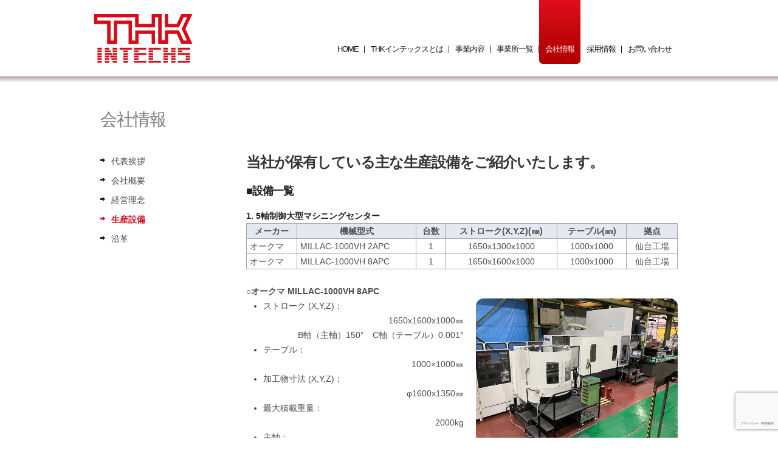

--- FILE ---
content_type: text/html; charset=UTF-8
request_url: https://www.thkintechs.co.jp/company_03
body_size: 15859
content:

<!DOCTYPE html>
<html dir="ltr" lang="ja">
<head>
<meta charset="UTF-8" />
<title>
生産設備 / 会社情報 | THKインテックス株式会社THKインテックス株式会社</title>
<link rel="profile" href="https://gmpg.org/xfn/11" />
<link rel="stylesheet" type="text/css" media="all" href="https://www.thkintechs.co.jp/wordpress/wp-content/themes/THKINTECHS_2012/style.css" />

	<meta name="viewport" content="width=device-width, initial-scale=1">
        <meta name="date" content="2023-08-26T11:14:28+09:00" />
	<link rel="stylesheet" href="https://www.thkintechs.co.jp/wordpress/wp-content/themes/THKINTECHS_2012/css/reset.css" type="text/css" media="screen,print">
	<link rel="stylesheet" href="https://www.thkintechs.co.jp/wordpress/wp-content/themes/THKINTECHS_2012/css/skeleton.css" type="text/css" media="screen,print">
	<link rel="stylesheet" href="https://www.thkintechs.co.jp/wordpress/wp-content/themes/THKINTECHS_2012/css/superfish.css" type="text/css" media="screen,print">
	<link rel="stylesheet" href="https://www.thkintechs.co.jp/wordpress/wp-content/themes/THKINTECHS_2012/css/style.css" type="text/css" media="screen,print">
	<link href='https://fonts.googleapis.com/css?family=Open+Sans:700,700italic' rel='stylesheet' type='text/css'>
	<link href='https://fonts.googleapis.com/css?family=Sansita+One' rel='stylesheet' type='text/css'>
		<style>
         @media print {
         .no-print {display: none !important;}
         .no-float {float: none !important; margin: 0 auto !important;}
         }
        </style>


		<!-- All in One SEO 4.9.2 - aioseo.com -->
	<meta name="description" content="THKINTECHSが保有している主な生産設備の一覧。" />
	<meta name="robots" content="max-image-preview:large" />
	<meta name="google-site-verification" content="-cwMfYZqHRv0BjwQ4wIr-3pzllxym0Si_A9oWyIA5vo" />
	<meta name="msvalidate.01" content="09A73BE6AAD9989F3A2F3B3825E4EEAC" />
	<link rel="canonical" href="https://www.thkintechs.co.jp/company_03" />
	<meta name="generator" content="All in One SEO (AIOSEO) 4.9.2" />
		<script type="application/ld+json" class="aioseo-schema">
			{"@context":"https:\/\/schema.org","@graph":[{"@type":"BreadcrumbList","@id":"https:\/\/www.thkintechs.co.jp\/company_03#breadcrumblist","itemListElement":[{"@type":"ListItem","@id":"https:\/\/www.thkintechs.co.jp#listItem","position":1,"name":"HOME","item":"https:\/\/www.thkintechs.co.jp","nextItem":{"@type":"ListItem","@id":"https:\/\/www.thkintechs.co.jp\/company_03#listItem","name":"\u751f\u7523\u8a2d\u5099 \/ \u4f1a\u793e\u60c5\u5831"}},{"@type":"ListItem","@id":"https:\/\/www.thkintechs.co.jp\/company_03#listItem","position":2,"name":"\u751f\u7523\u8a2d\u5099 \/ \u4f1a\u793e\u60c5\u5831","previousItem":{"@type":"ListItem","@id":"https:\/\/www.thkintechs.co.jp#listItem","name":"HOME"}}]},{"@type":"Organization","@id":"https:\/\/www.thkintechs.co.jp\/#organization","name":"THK\u30a4\u30f3\u30c6\u30c3\u30af\u30b9 \u682a\u5f0f\u4f1a\u793e","description":"\u8d85\u7cbe\u5bc6\u9ad8\u7cbe\u5ea6\u6280\u8853\u30fb\u691c\u67fb\u6e2c\u5b9a\u6280\u8853\u30fb\u96fb\u52d5\u5316\u6280\u8853\u3092\u6838\u306b\u751f\u7523\u5de5\u7a0b\u306e\u8af8\u554f\u984c\u3092\u89e3\u6c7a","url":"https:\/\/www.thkintechs.co.jp\/","telephone":"+81357303811","logo":{"@type":"ImageObject","url":"https:\/\/www.thkintechs.co.jp\/wordpress\/wp-content\/themes\/THKINTECHS_2012\/images\/logo-y.png","@id":"https:\/\/www.thkintechs.co.jp\/company_03\/#organizationLogo"},"image":{"@id":"https:\/\/www.thkintechs.co.jp\/company_03\/#organizationLogo"}},{"@type":"WebPage","@id":"https:\/\/www.thkintechs.co.jp\/company_03#webpage","url":"https:\/\/www.thkintechs.co.jp\/company_03","name":"\u751f\u7523\u8a2d\u5099 \/ \u4f1a\u793e\u60c5\u5831 | THK\u30a4\u30f3\u30c6\u30c3\u30af\u30b9\u682a\u5f0f\u4f1a\u793e","description":"THKINTECHS\u304c\u4fdd\u6709\u3057\u3066\u3044\u308b\u4e3b\u306a\u751f\u7523\u8a2d\u5099\u306e\u4e00\u89a7\u3002","inLanguage":"ja","isPartOf":{"@id":"https:\/\/www.thkintechs.co.jp\/#website"},"breadcrumb":{"@id":"https:\/\/www.thkintechs.co.jp\/company_03#breadcrumblist"},"datePublished":"2012-10-30T16:36:04+09:00","dateModified":"2023-08-26T11:14:28+09:00"},{"@type":"WebSite","@id":"https:\/\/www.thkintechs.co.jp\/#website","url":"https:\/\/www.thkintechs.co.jp\/","name":"THK\u30a4\u30f3\u30c6\u30c3\u30af\u30b9\u682a\u5f0f\u4f1a\u793e","description":"\u8d85\u7cbe\u5bc6\u9ad8\u7cbe\u5ea6\u6280\u8853\u30fb\u691c\u67fb\u6e2c\u5b9a\u6280\u8853\u30fb\u96fb\u52d5\u5316\u6280\u8853\u3092\u6838\u306b\u751f\u7523\u5de5\u7a0b\u306e\u8af8\u554f\u984c\u3092\u89e3\u6c7a","inLanguage":"ja","publisher":{"@id":"https:\/\/www.thkintechs.co.jp\/#organization"}}]}
		</script>
		<!-- All in One SEO -->

<link rel='dns-prefetch' href='//ajax.googleapis.com' />
<link rel='dns-prefetch' href='//www.google.com' />
<link rel="alternate" title="oEmbed (JSON)" type="application/json+oembed" href="https://www.thkintechs.co.jp/wp-json/oembed/1.0/embed?url=https%3A%2F%2Fwww.thkintechs.co.jp%2Fcompany_03" />
<link rel="alternate" title="oEmbed (XML)" type="text/xml+oembed" href="https://www.thkintechs.co.jp/wp-json/oembed/1.0/embed?url=https%3A%2F%2Fwww.thkintechs.co.jp%2Fcompany_03&#038;format=xml" />
		<!-- This site uses the Google Analytics by MonsterInsights plugin v9.11.0 - Using Analytics tracking - https://www.monsterinsights.com/ -->
							<script src="//www.googletagmanager.com/gtag/js?id=G-LR6WK78F2V"  data-cfasync="false" data-wpfc-render="false" type="text/javascript" async></script>
			<script data-cfasync="false" data-wpfc-render="false" type="text/javascript">
				var mi_version = '9.11.0';
				var mi_track_user = true;
				var mi_no_track_reason = '';
								var MonsterInsightsDefaultLocations = {"page_location":"https:\/\/www.thkintechs.co.jp\/company_03\/"};
								if ( typeof MonsterInsightsPrivacyGuardFilter === 'function' ) {
					var MonsterInsightsLocations = (typeof MonsterInsightsExcludeQuery === 'object') ? MonsterInsightsPrivacyGuardFilter( MonsterInsightsExcludeQuery ) : MonsterInsightsPrivacyGuardFilter( MonsterInsightsDefaultLocations );
				} else {
					var MonsterInsightsLocations = (typeof MonsterInsightsExcludeQuery === 'object') ? MonsterInsightsExcludeQuery : MonsterInsightsDefaultLocations;
				}

								var disableStrs = [
										'ga-disable-G-LR6WK78F2V',
									];

				/* Function to detect opted out users */
				function __gtagTrackerIsOptedOut() {
					for (var index = 0; index < disableStrs.length; index++) {
						if (document.cookie.indexOf(disableStrs[index] + '=true') > -1) {
							return true;
						}
					}

					return false;
				}

				/* Disable tracking if the opt-out cookie exists. */
				if (__gtagTrackerIsOptedOut()) {
					for (var index = 0; index < disableStrs.length; index++) {
						window[disableStrs[index]] = true;
					}
				}

				/* Opt-out function */
				function __gtagTrackerOptout() {
					for (var index = 0; index < disableStrs.length; index++) {
						document.cookie = disableStrs[index] + '=true; expires=Thu, 31 Dec 2099 23:59:59 UTC; path=/';
						window[disableStrs[index]] = true;
					}
				}

				if ('undefined' === typeof gaOptout) {
					function gaOptout() {
						__gtagTrackerOptout();
					}
				}
								window.dataLayer = window.dataLayer || [];

				window.MonsterInsightsDualTracker = {
					helpers: {},
					trackers: {},
				};
				if (mi_track_user) {
					function __gtagDataLayer() {
						dataLayer.push(arguments);
					}

					function __gtagTracker(type, name, parameters) {
						if (!parameters) {
							parameters = {};
						}

						if (parameters.send_to) {
							__gtagDataLayer.apply(null, arguments);
							return;
						}

						if (type === 'event') {
														parameters.send_to = monsterinsights_frontend.v4_id;
							var hookName = name;
							if (typeof parameters['event_category'] !== 'undefined') {
								hookName = parameters['event_category'] + ':' + name;
							}

							if (typeof MonsterInsightsDualTracker.trackers[hookName] !== 'undefined') {
								MonsterInsightsDualTracker.trackers[hookName](parameters);
							} else {
								__gtagDataLayer('event', name, parameters);
							}
							
						} else {
							__gtagDataLayer.apply(null, arguments);
						}
					}

					__gtagTracker('js', new Date());
					__gtagTracker('set', {
						'developer_id.dZGIzZG': true,
											});
					if ( MonsterInsightsLocations.page_location ) {
						__gtagTracker('set', MonsterInsightsLocations);
					}
										__gtagTracker('config', 'G-LR6WK78F2V', {"forceSSL":"true","link_attribution":"true"} );
										window.gtag = __gtagTracker;										(function () {
						/* https://developers.google.com/analytics/devguides/collection/analyticsjs/ */
						/* ga and __gaTracker compatibility shim. */
						var noopfn = function () {
							return null;
						};
						var newtracker = function () {
							return new Tracker();
						};
						var Tracker = function () {
							return null;
						};
						var p = Tracker.prototype;
						p.get = noopfn;
						p.set = noopfn;
						p.send = function () {
							var args = Array.prototype.slice.call(arguments);
							args.unshift('send');
							__gaTracker.apply(null, args);
						};
						var __gaTracker = function () {
							var len = arguments.length;
							if (len === 0) {
								return;
							}
							var f = arguments[len - 1];
							if (typeof f !== 'object' || f === null || typeof f.hitCallback !== 'function') {
								if ('send' === arguments[0]) {
									var hitConverted, hitObject = false, action;
									if ('event' === arguments[1]) {
										if ('undefined' !== typeof arguments[3]) {
											hitObject = {
												'eventAction': arguments[3],
												'eventCategory': arguments[2],
												'eventLabel': arguments[4],
												'value': arguments[5] ? arguments[5] : 1,
											}
										}
									}
									if ('pageview' === arguments[1]) {
										if ('undefined' !== typeof arguments[2]) {
											hitObject = {
												'eventAction': 'page_view',
												'page_path': arguments[2],
											}
										}
									}
									if (typeof arguments[2] === 'object') {
										hitObject = arguments[2];
									}
									if (typeof arguments[5] === 'object') {
										Object.assign(hitObject, arguments[5]);
									}
									if ('undefined' !== typeof arguments[1].hitType) {
										hitObject = arguments[1];
										if ('pageview' === hitObject.hitType) {
											hitObject.eventAction = 'page_view';
										}
									}
									if (hitObject) {
										action = 'timing' === arguments[1].hitType ? 'timing_complete' : hitObject.eventAction;
										hitConverted = mapArgs(hitObject);
										__gtagTracker('event', action, hitConverted);
									}
								}
								return;
							}

							function mapArgs(args) {
								var arg, hit = {};
								var gaMap = {
									'eventCategory': 'event_category',
									'eventAction': 'event_action',
									'eventLabel': 'event_label',
									'eventValue': 'event_value',
									'nonInteraction': 'non_interaction',
									'timingCategory': 'event_category',
									'timingVar': 'name',
									'timingValue': 'value',
									'timingLabel': 'event_label',
									'page': 'page_path',
									'location': 'page_location',
									'title': 'page_title',
									'referrer' : 'page_referrer',
								};
								for (arg in args) {
																		if (!(!args.hasOwnProperty(arg) || !gaMap.hasOwnProperty(arg))) {
										hit[gaMap[arg]] = args[arg];
									} else {
										hit[arg] = args[arg];
									}
								}
								return hit;
							}

							try {
								f.hitCallback();
							} catch (ex) {
							}
						};
						__gaTracker.create = newtracker;
						__gaTracker.getByName = newtracker;
						__gaTracker.getAll = function () {
							return [];
						};
						__gaTracker.remove = noopfn;
						__gaTracker.loaded = true;
						window['__gaTracker'] = __gaTracker;
					})();
									} else {
										console.log("");
					(function () {
						function __gtagTracker() {
							return null;
						}

						window['__gtagTracker'] = __gtagTracker;
						window['gtag'] = __gtagTracker;
					})();
									}
			</script>
							<!-- / Google Analytics by MonsterInsights -->
		<style id='wp-img-auto-sizes-contain-inline-css' type='text/css'>
img:is([sizes=auto i],[sizes^="auto," i]){contain-intrinsic-size:3000px 1500px}
/*# sourceURL=wp-img-auto-sizes-contain-inline-css */
</style>
<style id='wp-emoji-styles-inline-css' type='text/css'>

	img.wp-smiley, img.emoji {
		display: inline !important;
		border: none !important;
		box-shadow: none !important;
		height: 1em !important;
		width: 1em !important;
		margin: 0 0.07em !important;
		vertical-align: -0.1em !important;
		background: none !important;
		padding: 0 !important;
	}
/*# sourceURL=wp-emoji-styles-inline-css */
</style>
<link rel='stylesheet' id='wp-block-library-css' href='https://www.thkintechs.co.jp/wordpress/wp-includes/css/dist/block-library/style.min.css?ver=d1a7965315b93e046f1ed327f83ba492' type='text/css' media='all' />
<style id='global-styles-inline-css' type='text/css'>
:root{--wp--preset--aspect-ratio--square: 1;--wp--preset--aspect-ratio--4-3: 4/3;--wp--preset--aspect-ratio--3-4: 3/4;--wp--preset--aspect-ratio--3-2: 3/2;--wp--preset--aspect-ratio--2-3: 2/3;--wp--preset--aspect-ratio--16-9: 16/9;--wp--preset--aspect-ratio--9-16: 9/16;--wp--preset--color--black: #000000;--wp--preset--color--cyan-bluish-gray: #abb8c3;--wp--preset--color--white: #ffffff;--wp--preset--color--pale-pink: #f78da7;--wp--preset--color--vivid-red: #cf2e2e;--wp--preset--color--luminous-vivid-orange: #ff6900;--wp--preset--color--luminous-vivid-amber: #fcb900;--wp--preset--color--light-green-cyan: #7bdcb5;--wp--preset--color--vivid-green-cyan: #00d084;--wp--preset--color--pale-cyan-blue: #8ed1fc;--wp--preset--color--vivid-cyan-blue: #0693e3;--wp--preset--color--vivid-purple: #9b51e0;--wp--preset--gradient--vivid-cyan-blue-to-vivid-purple: linear-gradient(135deg,rgb(6,147,227) 0%,rgb(155,81,224) 100%);--wp--preset--gradient--light-green-cyan-to-vivid-green-cyan: linear-gradient(135deg,rgb(122,220,180) 0%,rgb(0,208,130) 100%);--wp--preset--gradient--luminous-vivid-amber-to-luminous-vivid-orange: linear-gradient(135deg,rgb(252,185,0) 0%,rgb(255,105,0) 100%);--wp--preset--gradient--luminous-vivid-orange-to-vivid-red: linear-gradient(135deg,rgb(255,105,0) 0%,rgb(207,46,46) 100%);--wp--preset--gradient--very-light-gray-to-cyan-bluish-gray: linear-gradient(135deg,rgb(238,238,238) 0%,rgb(169,184,195) 100%);--wp--preset--gradient--cool-to-warm-spectrum: linear-gradient(135deg,rgb(74,234,220) 0%,rgb(151,120,209) 20%,rgb(207,42,186) 40%,rgb(238,44,130) 60%,rgb(251,105,98) 80%,rgb(254,248,76) 100%);--wp--preset--gradient--blush-light-purple: linear-gradient(135deg,rgb(255,206,236) 0%,rgb(152,150,240) 100%);--wp--preset--gradient--blush-bordeaux: linear-gradient(135deg,rgb(254,205,165) 0%,rgb(254,45,45) 50%,rgb(107,0,62) 100%);--wp--preset--gradient--luminous-dusk: linear-gradient(135deg,rgb(255,203,112) 0%,rgb(199,81,192) 50%,rgb(65,88,208) 100%);--wp--preset--gradient--pale-ocean: linear-gradient(135deg,rgb(255,245,203) 0%,rgb(182,227,212) 50%,rgb(51,167,181) 100%);--wp--preset--gradient--electric-grass: linear-gradient(135deg,rgb(202,248,128) 0%,rgb(113,206,126) 100%);--wp--preset--gradient--midnight: linear-gradient(135deg,rgb(2,3,129) 0%,rgb(40,116,252) 100%);--wp--preset--font-size--small: 13px;--wp--preset--font-size--medium: 20px;--wp--preset--font-size--large: 36px;--wp--preset--font-size--x-large: 42px;--wp--preset--spacing--20: 0.44rem;--wp--preset--spacing--30: 0.67rem;--wp--preset--spacing--40: 1rem;--wp--preset--spacing--50: 1.5rem;--wp--preset--spacing--60: 2.25rem;--wp--preset--spacing--70: 3.38rem;--wp--preset--spacing--80: 5.06rem;--wp--preset--shadow--natural: 6px 6px 9px rgba(0, 0, 0, 0.2);--wp--preset--shadow--deep: 12px 12px 50px rgba(0, 0, 0, 0.4);--wp--preset--shadow--sharp: 6px 6px 0px rgba(0, 0, 0, 0.2);--wp--preset--shadow--outlined: 6px 6px 0px -3px rgb(255, 255, 255), 6px 6px rgb(0, 0, 0);--wp--preset--shadow--crisp: 6px 6px 0px rgb(0, 0, 0);}:where(.is-layout-flex){gap: 0.5em;}:where(.is-layout-grid){gap: 0.5em;}body .is-layout-flex{display: flex;}.is-layout-flex{flex-wrap: wrap;align-items: center;}.is-layout-flex > :is(*, div){margin: 0;}body .is-layout-grid{display: grid;}.is-layout-grid > :is(*, div){margin: 0;}:where(.wp-block-columns.is-layout-flex){gap: 2em;}:where(.wp-block-columns.is-layout-grid){gap: 2em;}:where(.wp-block-post-template.is-layout-flex){gap: 1.25em;}:where(.wp-block-post-template.is-layout-grid){gap: 1.25em;}.has-black-color{color: var(--wp--preset--color--black) !important;}.has-cyan-bluish-gray-color{color: var(--wp--preset--color--cyan-bluish-gray) !important;}.has-white-color{color: var(--wp--preset--color--white) !important;}.has-pale-pink-color{color: var(--wp--preset--color--pale-pink) !important;}.has-vivid-red-color{color: var(--wp--preset--color--vivid-red) !important;}.has-luminous-vivid-orange-color{color: var(--wp--preset--color--luminous-vivid-orange) !important;}.has-luminous-vivid-amber-color{color: var(--wp--preset--color--luminous-vivid-amber) !important;}.has-light-green-cyan-color{color: var(--wp--preset--color--light-green-cyan) !important;}.has-vivid-green-cyan-color{color: var(--wp--preset--color--vivid-green-cyan) !important;}.has-pale-cyan-blue-color{color: var(--wp--preset--color--pale-cyan-blue) !important;}.has-vivid-cyan-blue-color{color: var(--wp--preset--color--vivid-cyan-blue) !important;}.has-vivid-purple-color{color: var(--wp--preset--color--vivid-purple) !important;}.has-black-background-color{background-color: var(--wp--preset--color--black) !important;}.has-cyan-bluish-gray-background-color{background-color: var(--wp--preset--color--cyan-bluish-gray) !important;}.has-white-background-color{background-color: var(--wp--preset--color--white) !important;}.has-pale-pink-background-color{background-color: var(--wp--preset--color--pale-pink) !important;}.has-vivid-red-background-color{background-color: var(--wp--preset--color--vivid-red) !important;}.has-luminous-vivid-orange-background-color{background-color: var(--wp--preset--color--luminous-vivid-orange) !important;}.has-luminous-vivid-amber-background-color{background-color: var(--wp--preset--color--luminous-vivid-amber) !important;}.has-light-green-cyan-background-color{background-color: var(--wp--preset--color--light-green-cyan) !important;}.has-vivid-green-cyan-background-color{background-color: var(--wp--preset--color--vivid-green-cyan) !important;}.has-pale-cyan-blue-background-color{background-color: var(--wp--preset--color--pale-cyan-blue) !important;}.has-vivid-cyan-blue-background-color{background-color: var(--wp--preset--color--vivid-cyan-blue) !important;}.has-vivid-purple-background-color{background-color: var(--wp--preset--color--vivid-purple) !important;}.has-black-border-color{border-color: var(--wp--preset--color--black) !important;}.has-cyan-bluish-gray-border-color{border-color: var(--wp--preset--color--cyan-bluish-gray) !important;}.has-white-border-color{border-color: var(--wp--preset--color--white) !important;}.has-pale-pink-border-color{border-color: var(--wp--preset--color--pale-pink) !important;}.has-vivid-red-border-color{border-color: var(--wp--preset--color--vivid-red) !important;}.has-luminous-vivid-orange-border-color{border-color: var(--wp--preset--color--luminous-vivid-orange) !important;}.has-luminous-vivid-amber-border-color{border-color: var(--wp--preset--color--luminous-vivid-amber) !important;}.has-light-green-cyan-border-color{border-color: var(--wp--preset--color--light-green-cyan) !important;}.has-vivid-green-cyan-border-color{border-color: var(--wp--preset--color--vivid-green-cyan) !important;}.has-pale-cyan-blue-border-color{border-color: var(--wp--preset--color--pale-cyan-blue) !important;}.has-vivid-cyan-blue-border-color{border-color: var(--wp--preset--color--vivid-cyan-blue) !important;}.has-vivid-purple-border-color{border-color: var(--wp--preset--color--vivid-purple) !important;}.has-vivid-cyan-blue-to-vivid-purple-gradient-background{background: var(--wp--preset--gradient--vivid-cyan-blue-to-vivid-purple) !important;}.has-light-green-cyan-to-vivid-green-cyan-gradient-background{background: var(--wp--preset--gradient--light-green-cyan-to-vivid-green-cyan) !important;}.has-luminous-vivid-amber-to-luminous-vivid-orange-gradient-background{background: var(--wp--preset--gradient--luminous-vivid-amber-to-luminous-vivid-orange) !important;}.has-luminous-vivid-orange-to-vivid-red-gradient-background{background: var(--wp--preset--gradient--luminous-vivid-orange-to-vivid-red) !important;}.has-very-light-gray-to-cyan-bluish-gray-gradient-background{background: var(--wp--preset--gradient--very-light-gray-to-cyan-bluish-gray) !important;}.has-cool-to-warm-spectrum-gradient-background{background: var(--wp--preset--gradient--cool-to-warm-spectrum) !important;}.has-blush-light-purple-gradient-background{background: var(--wp--preset--gradient--blush-light-purple) !important;}.has-blush-bordeaux-gradient-background{background: var(--wp--preset--gradient--blush-bordeaux) !important;}.has-luminous-dusk-gradient-background{background: var(--wp--preset--gradient--luminous-dusk) !important;}.has-pale-ocean-gradient-background{background: var(--wp--preset--gradient--pale-ocean) !important;}.has-electric-grass-gradient-background{background: var(--wp--preset--gradient--electric-grass) !important;}.has-midnight-gradient-background{background: var(--wp--preset--gradient--midnight) !important;}.has-small-font-size{font-size: var(--wp--preset--font-size--small) !important;}.has-medium-font-size{font-size: var(--wp--preset--font-size--medium) !important;}.has-large-font-size{font-size: var(--wp--preset--font-size--large) !important;}.has-x-large-font-size{font-size: var(--wp--preset--font-size--x-large) !important;}
/*# sourceURL=global-styles-inline-css */
</style>

<style id='classic-theme-styles-inline-css' type='text/css'>
/*! This file is auto-generated */
.wp-block-button__link{color:#fff;background-color:#32373c;border-radius:9999px;box-shadow:none;text-decoration:none;padding:calc(.667em + 2px) calc(1.333em + 2px);font-size:1.125em}.wp-block-file__button{background:#32373c;color:#fff;text-decoration:none}
/*# sourceURL=/wp-includes/css/classic-themes.min.css */
</style>
<link rel='stylesheet' id='contact-form-7-css' href='https://www.thkintechs.co.jp/wordpress/wp-content/plugins/contact-form-7/includes/css/styles.css?ver=6.1.4' type='text/css' media='all' />
<link rel='stylesheet' id='wpdm-fonticon-css' href='https://www.thkintechs.co.jp/wordpress/wp-content/plugins/download-manager/assets/wpdm-iconfont/css/wpdm-icons.css?ver=d1a7965315b93e046f1ed327f83ba492' type='text/css' media='all' />
<link rel='stylesheet' id='wpdm-front-css' href='https://www.thkintechs.co.jp/wordpress/wp-content/plugins/download-manager/assets/css/front.min.css?ver=d1a7965315b93e046f1ed327f83ba492' type='text/css' media='all' />
<script type="text/javascript" src="https://ajax.googleapis.com/ajax/libs/jquery/1.8.0/jquery.min.js?ver=1.8.0" id="jquery-js"></script>
<script type="text/javascript" src="https://www.thkintechs.co.jp/wordpress/wp-content/plugins/google-analytics-for-wordpress/assets/js/frontend-gtag.min.js?ver=9.11.0" id="monsterinsights-frontend-script-js" async="async" data-wp-strategy="async"></script>
<script data-cfasync="false" data-wpfc-render="false" type="text/javascript" id='monsterinsights-frontend-script-js-extra'>/* <![CDATA[ */
var monsterinsights_frontend = {"js_events_tracking":"true","download_extensions":"doc,pdf,ppt,zip,xls,docx,pptx,xlsx","inbound_paths":"[{\"path\":\"\\\/go\\\/\",\"label\":\"affiliate\"},{\"path\":\"\\\/recommend\\\/\",\"label\":\"affiliate\"}]","home_url":"https:\/\/www.thkintechs.co.jp","hash_tracking":"false","v4_id":"G-LR6WK78F2V"};/* ]]> */
</script>
<script type="text/javascript" src="https://www.thkintechs.co.jp/wordpress/wp-content/plugins/download-manager/assets/js/wpdm.min.js?ver=d1a7965315b93e046f1ed327f83ba492" id="wpdm-frontend-js-js"></script>
<script type="text/javascript" id="wpdm-frontjs-js-extra">
/* <![CDATA[ */
var wpdm_url = {"home":"https://www.thkintechs.co.jp/","site":"https://www.thkintechs.co.jp/wordpress/","ajax":"https://www.thkintechs.co.jp/wordpress/wp-admin/admin-ajax.php"};
var wpdm_js = {"spinner":"\u003Ci class=\"wpdm-icon wpdm-sun wpdm-spin\"\u003E\u003C/i\u003E","client_id":"4f1bea2ab773f6aff38ada2c6e1c9ef0"};
var wpdm_strings = {"pass_var":"\u30d1\u30b9\u30ef\u30fc\u30c9\u78ba\u8a8d\u5b8c\u4e86 !","pass_var_q":"\u30c0\u30a6\u30f3\u30ed\u30fc\u30c9\u3092\u958b\u59cb\u3059\u308b\u306b\u306f\u3001\u6b21\u306e\u30dc\u30bf\u30f3\u3092\u30af\u30ea\u30c3\u30af\u3057\u3066\u304f\u3060\u3055\u3044\u3002","start_dl":"\u30c0\u30a6\u30f3\u30ed\u30fc\u30c9\u958b\u59cb"};
//# sourceURL=wpdm-frontjs-js-extra
/* ]]> */
</script>
<script type="text/javascript" src="https://www.thkintechs.co.jp/wordpress/wp-content/plugins/download-manager/assets/js/front.min.js?ver=3.3.40" id="wpdm-frontjs-js"></script>
<link rel="https://api.w.org/" href="https://www.thkintechs.co.jp/wp-json/" /><link rel="alternate" title="JSON" type="application/json" href="https://www.thkintechs.co.jp/wp-json/wp/v2/pages/29" /><script type="application/ld+json">{"@context":"http:\/\/schema.org","@type":"BreadcrumbList","name":"\u30d1\u30f3\u304f\u305a\u30ea\u30b9\u30c8","itemListElement":[{"@type":"ListItem","position":1,"item":{"name":"HOME","@id":"https:\/\/www.thkintechs.co.jp\/"}},{"@type":"ListItem","position":2,"item":{"name":"\u751f\u7523\u8a2d\u5099 \/ \u4f1a\u793e\u60c5\u5831","@id":"https:\/\/www.thkintechs.co.jp\/company_03"}}]}</script><style type="text/css">.inv-recaptcha-holder{position: fixed; z-index:9999;}</style><link rel="icon" href="https://www.thkintechs.co.jp/wordpress/wp-content/uploads/2020/08/cropped-thkintechs_siteicon-32x32.png" sizes="32x32" />
<link rel="icon" href="https://www.thkintechs.co.jp/wordpress/wp-content/uploads/2020/08/cropped-thkintechs_siteicon-192x192.png" sizes="192x192" />
<link rel="apple-touch-icon" href="https://www.thkintechs.co.jp/wordpress/wp-content/uploads/2020/08/cropped-thkintechs_siteicon-180x180.png" />
<meta name="msapplication-TileImage" content="https://www.thkintechs.co.jp/wordpress/wp-content/uploads/2020/08/cropped-thkintechs_siteicon-270x270.png" />
<meta name="generator" content="WordPress Download Manager 3.3.40" />
                <style>
        /* WPDM Link Template Styles */        </style>
                <style>

            :root {
                --color-primary: #4a8eff;
                --color-primary-rgb: 74, 142, 255;
                --color-primary-hover: #5998ff;
                --color-primary-active: #3281ff;
                --clr-sec: #6c757d;
                --clr-sec-rgb: 108, 117, 125;
                --clr-sec-hover: #6c757d;
                --clr-sec-active: #6c757d;
                --color-secondary: #6c757d;
                --color-secondary-rgb: 108, 117, 125;
                --color-secondary-hover: #6c757d;
                --color-secondary-active: #6c757d;
                --color-success: #018e11;
                --color-success-rgb: 1, 142, 17;
                --color-success-hover: #0aad01;
                --color-success-active: #0c8c01;
                --color-info: #2CA8FF;
                --color-info-rgb: 44, 168, 255;
                --color-info-hover: #2CA8FF;
                --color-info-active: #2CA8FF;
                --color-warning: #FFB236;
                --color-warning-rgb: 255, 178, 54;
                --color-warning-hover: #FFB236;
                --color-warning-active: #FFB236;
                --color-danger: #ff5062;
                --color-danger-rgb: 255, 80, 98;
                --color-danger-hover: #ff5062;
                --color-danger-active: #ff5062;
                --color-green: #30b570;
                --color-blue: #0073ff;
                --color-purple: #8557D3;
                --color-red: #ff5062;
                --color-muted: rgba(69, 89, 122, 0.6);
                --wpdm-font: "Sen", -apple-system, BlinkMacSystemFont, "Segoe UI", Roboto, Helvetica, Arial, sans-serif, "Apple Color Emoji", "Segoe UI Emoji", "Segoe UI Symbol";
            }

            .wpdm-download-link.btn.btn-primary {
                border-radius: 4px;
            }


        </style>
        
<link rel="alternate" type="application/rss+xml" title="THKINTECHS RSS" href="https://www.thkintechs.co.jp/feed" />

	<!--[if lt IE 8]>
        <div style=' clear: both; text-align:center; position: relative;'>
        <a href="http://windows.microsoft.com/ja-JP/internet-explorer/products/ie/home?ocid=ie6_countdown_bannercode">
        <img src="//storage.ie6countdown.com/assets/100/images/banners/warning_bar_0013_japanese.jpg" border="0" height="42" width="820" alt="古いバージョンのInternet Explorerをお使いになっています。より速く、より安全にサイトを閲覧するには、アップグレードしてください" />
        </a>
        </div>
	<![endif]-->

	<!--[if lt IE 9]>
        <script src="https://www.thkintechs.co.jp/wordpress/wp-content/themes/THKINTECHS_2012/js/html5.js"></script>
        <link rel="stylesheet" href="https://www.thkintechs.co.jp/wordpress/wp-content/themes/THKINTECHS_2012/css/ie.css" media="screen,print">
        <style>
         @media print {
         .menu {display: none !important;}
         h1{display: none !important;}
         }
        </style>
	<![endif]-->
	<!--[if IE 9]>
        <style>body{word-spacing:1px;}</style>
	<![endif]-->

</head>
<body data-rsssl=1 id="page5">
<!--======================== header ============================-->
<header>
<div class="light">
<div class="container_24">
<!--======================== logo ============================-->
<h1>
<a href="https://www.thkintechs.co.jp/">THKインテックス株式会社</a>
<!--<span></span>-->
</h1>
<!--======================== menu ============================-->
<nav>
<div id="menu-icon"><span class="right"><span class="tail">Menu</span></span></div>
<ul class="menu responsive-menu">
<li><a href="https://www.thkintechs.co.jp/"><span class="right"><span class="tail">Home</span></span></a></li>
<li><a href="https://www.thkintechs.co.jp/about_us_01/"><span class="right"><span class="tail">THKインテックスとは</span></span></a></li>
<li><a href="#"><span class="right"><span class="tail">事業内容</span></span></a>
<ul>
<li><a href="https://www.thkintechs.co.jp/business_01/">精密機器事業</a></li>
<li><a href="https://www.thkintechs.co.jp/business_02/">繊維機械事業</a></li>
<li><a href="https://www.thkintechs.co.jp/business_03/">ロボット関連事業</a></li>
<li><a href="https://www.thkintechs.co.jp/business_04/">設備関連事業</a></li>
<li><a href="https://www.thkintechs.co.jp/business_05/">加工事業</a></li>
<li class="last-item"><a href="https://www.thkintechs.co.jp/business_06/">ユニット事業</a></li>
</ul>
</li>
<li><a href="https://www.thkintechs.co.jp/offices_01/"><span class="right"><span class="tail">事業所一覧</span></span></a>
<ul>
<li><a href="https://www.thkintechs.co.jp/offices_01/#tokyo">本社（東京）</a></li>
<li><a href="https://www.thkintechs.co.jp/offices_01/#mishima">三島工場</a></li>
<li><a href="https://www.thkintechs.co.jp/offices_01/#sendai">仙台工場</a></li>
<li class="last-item"><a href="https://www.thkintechs.co.jp/offices_01/#foreign">海外（中国・韓国）</a></li>
</ul>
</li>
<li class="current"><a href="#"><span class="right"><span class="tail">会社情報</span></span></a>
<ul>
<li><a href="https://www.thkintechs.co.jp/company_01/">代表挨拶</a></li>
<li><a href="https://www.thkintechs.co.jp/company_02/">会社概要</a></li>
<li><a href="https://www.thkintechs.co.jp/company_05/">経営理念</a></li>
<li><a href="https://www.thkintechs.co.jp/company_03/">生産設備</a></li>
<li class="last-item"><a href="https://www.thkintechs.co.jp/company_04/">沿革</a></li>
</ul>
</li>
<li><a href="#"><span class="right"><span class="tail">採用情報</span></span></a>
<ul>
<li><a href="https://www.thkintechs.co.jp/employment_01/">採用情報</a></li>
<li><a href="https://www.thkintechs.co.jp/employment_02/">新卒採用</a></li>
<li class="last-item"><a href="https://www.thkintechs.co.jp/employment_03/">キャリア採用</a></li>
</ul>
</li>
<li class="last-item"><a href="https://www.thkintechs.co.jp/inquiry_01/"><span class="right"><span class="tail">お問い合わせ</span></span></a></li>
</ul>
</nav>
<div class="clear"></div>
</div>
</div>
</header>
<!--======================== content ===========================-->
<section id="content">
<div id="content_kugiri"></div>
<div class="bg">
<div class="container_24">
<div class="wrapper">
<div class="grid_24">
<h2 class="p8">会社情報</h2>
</div>
</div>

<div class="wrapper">
<div class="grid_6 no-print mp-nodisp">
<div class="indent-right2">
<ul class="list-1">
<li><a href="https://www.thkintechs.co.jp/company_01/">代表挨拶</a></li>
<li><a href="https://www.thkintechs.co.jp/company_02/">会社概要</a></li>
<li><a href="https://www.thkintechs.co.jp/company_05/">経営理念</a></li>
<li class="current"><a href="https://www.thkintechs.co.jp/company_03/">生産設備</a></li>
<li class="last-item"><a href="https://www.thkintechs.co.jp/company_04/">沿革</a></li>
</ul>
</div>
</div>
<div class="grid_18 last-col no-float">
<div class="wrapper">
<div class="extra-wrap clear-ml">
<h2 id="b4-ov" class="p3-1"><span>当社が保有している主な生産設備をご紹介いたします。</span></h2>
<h6 class="p3-1">■設備一覧</h6>
<p class="strong black p0">1. 5軸制御大型マシニングセンター</p>
<table border="0" cellpadding="0" cellspacing="0" style="margin:0 auto; width:100%; border:solid 1px #a6a6a6;">
<tr style="background:#e4e8f1;">
<td style="text-align:center; vertical-align:middle; border-right:solid 1px #a6a6a6; padding:0 5px;" class="strong">メーカー</td>
<td style="text-align:center; vertical-align:middle; border-right:solid 1px #a6a6a6; padding:0 5px;" class="strong">機械型式</td>
<td style="text-align:center; vertical-align:middle; border-right:solid 1px #a6a6a6; padding:0 5px;" class="strong">台数</td>
<td style="text-align:center; vertical-align:middle; border-right:solid 1px #a6a6a6; padding:0 5px;" class="strong">ストローク(X,Y,Z)(&#13212;)</td>
<td style="text-align:center; vertical-align:middle; border-right:solid 1px #a6a6a6; padding:0 5px;" class="strong">テーブル(&#13212;)</td>
<td style="text-align:center; vertical-align:middle; padding:0 5px;" class="strong">拠点</td>

</tr>
<tr>
<td style="text-align:left; vertical-align:middle; border-top:solid 1px #a6a6a6; border-right:solid 1px #a6a6a6; padding:0 5px;">オークマ</td>
<td style="text-align:left; vertical-align:middle; border-top:solid 1px #a6a6a6; border-right:solid 1px #a6a6a6; padding:0 5px;">MILLAC-1000VH 2APC</td>
<td style="text-align:center; vertical-align:middle; border-top:solid 1px #a6a6a6; border-right:solid 1px #a6a6a6; padding:0 5px;">1</td>
<td style="text-align:center; vertical-align:middle; border-top:solid 1px #a6a6a6; border-right:solid 1px #a6a6a6; padding:0 5px;">1650x1300x1000</td>
<td style="text-align:center; vertical-align:middle; border-top:solid 1px #a6a6a6; border-right:solid 1px #a6a6a6; padding:0 5px;">1000x1000</td>
<td style="text-align:center; vertical-align:middle; border-top:solid 1px #a6a6a6; padding:0 5px;">仙台工場</td>

<tr>
<td style="text-align:left; vertical-align:middle; border-top:solid 1px #a6a6a6; border-right:solid 1px #a6a6a6; padding:0 5px;">オークマ</td>
<td style="text-align:left; vertical-align:middle; border-top:solid 1px #a6a6a6; border-right:solid 1px #a6a6a6; padding:0 5px;">MILLAC-1000VH 8APC</td>
<td style="text-align:center; vertical-align:middle; border-top:solid 1px #a6a6a6; border-right:solid 1px #a6a6a6; padding:0 5px;">1</td>
<td style="text-align:center; vertical-align:middle; border-top:solid 1px #a6a6a6; border-right:solid 1px #a6a6a6; padding:0 5px;">1650x1600x1000</td>
<td style="text-align:center; vertical-align:middle; border-top:solid 1px #a6a6a6; border-right:solid 1px #a6a6a6; padding:0 5px;">1000x1000</td>
<td style="text-align:center; vertical-align:middle; border-top:solid 1px #a6a6a6; padding:0 5px;">仙台工場</td>

</tr>
</table>
<br>
<p class="p0 strong">○オークマ MILLAC-1000VH 8APC</p>
<div class="img-indent-r img-indent-none-mp p3-1">
<img src="https://www.thkintechs.co.jp/wordpress/wp-content/themes/THKINTECHS_2012/images/company-3-32.png" >
</div>
<div class="extra-wrap clear-ml">
<ul class="p3-1" style="list-style-type:disc; margin-left:2em;">
<li>ストローク (X,Y,Z)：
<p class="p0 alignright">1650x1600x1000&#13212;</p>
<p class="p0 alignright">B軸（主軸）150°　C軸（テーブル）0.001°</p>
</li>
<li>テーブル：
<p class="p0 alignright">1000×1000&#13212;</p>
</li>
<li>加工物寸法 (X,Y,Z)：
<p class="p0 alignright">φ1600x1350&#13212;</p>
</li>
<li>最大積載重量：
<p class="p0 alignright">2000kg</p>
<li>主軸：
<p class="p0 alignright">10~10000rpm　BT50 ATC 120本</p>
</li>
</ul>
</div>
<div class="clear"></div>
<!--item24-->

<div class="item_kugiri"></div>

<p class="strong black p0">2. 5軸制御立形マシニングセンター</p>
<table border="0" cellpadding="0" cellspacing="0" style="margin:0 auto; width:100%; border:solid 1px #a6a6a6;">
<tr style="background:#e4e8f1;">
<td style="text-align:center; vertical-align:middle; border-right:solid 1px #a6a6a6; padding:0 5px;" class="strong">メーカー</td>
<td style="text-align:center; vertical-align:middle; border-right:solid 1px #a6a6a6; padding:0 5px;" class="strong">機械型式</td>
<td style="text-align:center; vertical-align:middle; border-right:solid 1px #a6a6a6; padding:0 5px;" class="strong">台数</td>
<td style="text-align:center; vertical-align:middle; border-right:solid 1px #a6a6a6; padding:0 5px;" class="strong">ストローク(X,Y,Z)(&#13212;)</td>
<td style="text-align:center; vertical-align:middle; border-right:solid 1px #a6a6a6; padding:0 5px;" class="strong">テーブル(&#13212;)</td>
<td style="text-align:center; vertical-align:middle; padding:0 5px;" class="strong">拠点</td>
</tr>
<tr>
<td style="text-align:left; vertical-align:middle; border-top:solid 1px #a6a6a6; border-right:solid 1px #a6a6a6; padding:0 5px;">三井精機工業</td>
<td style="text-align:left; vertical-align:middle; border-top:solid 1px #a6a6a6; border-right:solid 1px #a6a6a6; padding:0 5px;">Vertex750-5X</td>
<td style="text-align:center; vertical-align:middle; border-top:solid 1px #a6a6a6; border-right:solid 1px #a6a6a6; padding:0 5px;">1</td>
<td style="text-align:center; vertical-align:middle; border-top:solid 1px #a6a6a6; border-right:solid 1px #a6a6a6; padding:0 5px;">750x800x700</td>
<td style="text-align:center; vertical-align:middle; border-top:solid 1px #a6a6a6; border-right:solid 1px #a6a6a6; padding:0 5px;">φ500</td>
<td style="text-align:center; vertical-align:middle; border-top:solid 1px #a6a6a6; padding:0 5px;">三島工場</td>
</tr>

<tr>
<td style="text-align:left; vertical-align:middle; border-top:solid 1px #a6a6a6; border-right:solid 1px #a6a6a6; padding:0 5px;">オークマ</td>
<td style="text-align:left; vertical-align:middle; border-top:solid 1px #a6a6a6; border-right:solid 1px #a6a6a6; padding:0 5px;">MU-4000V</td>
<td style="text-align:center; vertical-align:middle; border-top:solid 1px #a6a6a6; border-right:solid 1px #a6a6a6; padding:0 5px;">1</td>
<td style="text-align:center; vertical-align:middle; border-top:solid 1px #a6a6a6; border-right:solid 1px #a6a6a6; padding:0 5px;">740x460x460</td>
<td style="text-align:center; vertical-align:middle; border-top:solid 1px #a6a6a6; border-right:solid 1px #a6a6a6; padding:0 5px;">φ400</td>
<td style="text-align:center; vertical-align:middle; border-top:solid 1px #a6a6a6; padding:0 5px;">三島工場</td>
</tr>

</table>
<br>
<p class="p0 strong">○三井精機工業 Vertex750-5X</p>
<div class="img-indent img-indent-none-mp p3-1">
<img src="https://www.thkintechs.co.jp/wordpress/wp-content/themes/THKINTECHS_2012/images/company-3-11.png" >
</div>
<div class="extra-wrap clear-ml">
<ul class="p3-1" style="list-style-type:disc; margin-left:2em;">
<li>ストローク (X,Y,Z)：
<p class="p0 alignright">750x800x700&#13212;</p>
<p class="p0 alignright">(A軸) +15~-105°  （C軸）360°</p>
</li>
<li>テーブル：
<p class="p0 alignright">φ500&#13212</p>
</li>
<li>主軸：
<p class="p0 alignright">50~25000rpm BT40 ATC40本 </p>
</li>
</ul>
</div>
<div class="clear"></div>
<!--item11-->

<p class="p0 strong">○オークマ MU-4000V</p>
<div class="img-indent-r img-indent-none-mp p3-1">
<img src="https://www.thkintechs.co.jp/wordpress/wp-content/themes/THKINTECHS_2012/images/company-3-12.png" >
</div>
<div class="extra-wrap clear-ml">
<ul class="p3-1" style="list-style-type:disc; margin-left:2em;">
<li>ストローク (X,Y,Z)：
<p class="p0 alignright">740×460×460&#13212;</p>
</li>
<li>テーブル：
<p class="p0 alignright">φ400&#13212;</p>
</li>

<li>主軸：
<p class="p0 alignright">50~15000rpm HSK-A63 ATC166本</p>
</li>
</ul>
</div>
<div class="clear"></div>
<!--item12-->

<div class="item_kugiri"></div>

<p class="strong black p0">3. 門形五面マシニングセンター</p>
<table border="0" cellpadding="0" cellspacing="0" style="margin:0 auto; width:100%; border:solid 1px #a6a6a6;">
<tr style="background:#e4e8f1;">
<td style="text-align:center; vertical-align:middle; border-right:solid 1px #a6a6a6; padding:0 5px;" class="strong">メーカー</td>
<td style="text-align:center; vertical-align:middle; border-right:solid 1px #a6a6a6; padding:0 5px;" class="strong">機械型式</td>
<td style="text-align:center; vertical-align:middle; border-right:solid 1px #a6a6a6; padding:0 5px;" class="strong">台数</td>
<td style="text-align:center; vertical-align:middle; border-right:solid 1px #a6a6a6; padding:0 5px;" class="strong">ストローク(X,Y,Z)(&#13212;)</td>
<td style="text-align:center; vertical-align:middle; border-right:solid 1px #a6a6a6; padding:0 5px;" class="strong">テーブル(&#13212;)</td>
<td style="text-align:center; vertical-align:middle; padding:0 5px;" class="strong">拠点</td>
</tr>
<tr>
<td style="text-align:left; vertical-align:middle; border-top:solid 1px #a6a6a6; border-right:solid 1px #a6a6a6; padding:0 5px;">芝浦機械</td>
<td style="text-align:left; vertical-align:middle; border-top:solid 1px #a6a6a6; border-right:solid 1px #a6a6a6; padding:0 5px;">MPE-2130（5H)</td>
<td style="text-align:center; vertical-align:middle; border-top:solid 1px #a6a6a6; border-right:solid 1px #a6a6a6; padding:0 5px;">1</td>
<td style="text-align:center; vertical-align:middle; border-top:solid 1px #a6a6a6; border-right:solid 1px #a6a6a6; padding:0 5px;">3500x2900x1000</td>
<td style="text-align:center; vertical-align:middle; border-top:solid 1px #a6a6a6; border-right:solid 1px #a6a6a6; padding:0 5px;">1800x3000</td>
<td style="text-align:center; vertical-align:middle; border-top:solid 1px #a6a6a6; padding:0 5px;">三島工場</td>
</tr>
<tr>
<td style="text-align:left; vertical-align:middle; border-top:solid 1px #a6a6a6; border-right:solid 1px #a6a6a6; padding:0 5px;">オークマ</td>
<td style="text-align:left; vertical-align:middle; border-top:solid 1px #a6a6a6; border-right:solid 1px #a6a6a6; padding:0 5px;">MCR-A5C（25×40）</td>
<td style="text-align:center; vertical-align:middle; border-top:solid 1px #a6a6a6; border-right:solid 1px #a6a6a6; padding:0 5px;">1</td>
<td style="text-align:center; vertical-align:middle; border-top:solid 1px #a6a6a6; border-right:solid 1px #a6a6a6; padding:0 5px;">4200x3000x650</td>
<td style="text-align:center; vertical-align:middle; border-top:solid 1px #a6a6a6; border-right:solid 1px #a6a6a6; padding:0 5px;">2000x4000</td>
<td style="text-align:center; vertical-align:middle; border-top:solid 1px #a6a6a6; padding:0 5px;">三島工場</td>
</tr>
<tr>
<td style="text-align:left; vertical-align:middle; border-top:solid 1px #a6a6a6; border-right:solid 1px #a6a6a6; padding:0 5px;">オークマ</td>
<td style="text-align:left; vertical-align:middle; border-top:solid 1px #a6a6a6; border-right:solid 1px #a6a6a6; padding:0 5px;">MCR-B&#8545;</td>
<td style="text-align:center; vertical-align:middle; border-top:solid 1px #a6a6a6; border-right:solid 1px #a6a6a6; padding:0 5px;">1</td>
<td style="text-align:center; vertical-align:middle; border-top:solid 1px #a6a6a6; border-right:solid 1px #a6a6a6; padding:0 5px;">8000x4200x800</td>
<td style="text-align:center; vertical-align:middle; border-top:solid 1px #a6a6a6; border-right:solid 1px #a6a6a6; padding:0 5px;">3000×7700</td>
<td style="text-align:center; vertical-align:middle; border-top:solid 1px #a6a6a6; padding:0 5px;">仙台工場</td>
</tr>
<tr>
<td style="text-align:left; vertical-align:middle; border-top:solid 1px #a6a6a6; border-right:solid 1px #a6a6a6; padding:0 5px;">新日本工機</td>
<td style="text-align:left; vertical-align:middle; border-top:solid 1px #a6a6a6; border-right:solid 1px #a6a6a6; padding:0 5px;">HF-5M</td>
<td style="text-align:center; vertical-align:middle; border-top:solid 1px #a6a6a6; border-right:solid 1px #a6a6a6; padding:0 5px;">1</td>
<td style="text-align:center; vertical-align:middle; border-top:solid 1px #a6a6a6; border-right:solid 1px #a6a6a6; padding:0 5px;">8000x4300x800</td>
<td style="text-align:center; vertical-align:middle; border-top:solid 1px #a6a6a6; border-right:solid 1px #a6a6a6; padding:0 5px;">2500x6000</td>
<td style="text-align:center; vertical-align:middle; border-top:solid 1px #a6a6a6; padding:0 5px;">仙台工場</td>
</tr>
<tr>
<td style="text-align:left; vertical-align:middle; border-top:solid 1px #a6a6a6; border-right:solid 1px #a6a6a6; padding:0 5px;">オークマ</td>
<td style="text-align:left; vertical-align:middle; border-top:solid 1px #a6a6a6; border-right:solid 1px #a6a6a6; padding:0 5px;">MCR-C</td>
<td style="text-align:center; vertical-align:middle; border-top:solid 1px #a6a6a6; border-right:solid 1px #a6a6a6; padding:0 5px;">1</td>
<td style="text-align:center; vertical-align:middle; border-top:solid 1px #a6a6a6; border-right:solid 1px #a6a6a6; padding:0 5px;">11850x3700x1250</td>
<td style="text-align:center; vertical-align:middle; border-top:solid 1px #a6a6a6; border-right:solid 1px #a6a6a6; padding:0 5px;">2500x9700</td>
<td style="text-align:center; vertical-align:middle; border-top:solid 1px #a6a6a6; padding:0 5px;">仙台工場</td>
</tr>
</table>
<br>

<p class="p0 strong">○芝浦機械 MPE-2130(5H)</p>
<div class="img-indent img-indent-none-mp p3-1">
<img src="https://www.thkintechs.co.jp/wordpress/wp-content/themes/THKINTECHS_2012/images/company-3-3.png" >
</div>
<div class="extra-wrap clear-ml">
<ul class="p3-1" style="list-style-type:disc; margin-left:2em;">
<li>ストローク (X,Y,Z)：
<p class="p0 alignright">3500x2900x1000&#13212;</p>
</li>
<li>テーブル：
<p class="p0 alignright">1800x3000&#13212;　2パレット</p>
</li>
<li>門幅：
<p class="p0 alignright">2100&#13212;</p>
</li>
<li>主軸：
<p class="p0 alignright">30~3000rpm BT50 ATC90本 </p>
</li>
</ul>
</div>
<div class="clear"></div>
<!--item1-->
<br>
<!--item3-->

<p class="p0 strong">○オークマ MCR-A5C(25×40）</p>
<div class="img-indent-r img-indent-none-mp p3-1">
<img src="https://www.thkintechs.co.jp/wordpress/wp-content/themes/THKINTECHS_2012/images/company-3-19.png" >
</div>
<div class="extra-wrap clear-ml">
<ul class="p3-1" style="list-style-type:disc; margin-left:2em;">
<li>ストローク (X,Y,Z)：
<p class="p0 alignright">4200x3000x650&#13212;</p>
</li>
<li>クロスレール移動量：
<p class="p0 alignright">1000&#13212;</p>
</li>
<li>最大通過高さ：
<p class="p0 alignright">1550&#13212;（補助ベース積載時）</p>
</li>
<li>テーブル：
<p class="p0 alignright">2000x4000&#13212;</p>
</li>
<li>門幅：
<p class="p0 alignright">2550&#13212;</p>
</li>
<li>主軸：
<p class="p0 alignright">30~8000rpm BT50 ATC120本 </p>
</li>
</ul>
</div>
<div class="clear"></div>
<!--item19-->

<br>
<p class="p0 strong">○オークマ MCR-B&#8545;</p>
<div class="img-indent img-indent-none-mp p3-1">
<img src="https://www.thkintechs.co.jp/wordpress/wp-content/themes/THKINTECHS_2012/images/company-3-6.png" >
</div>
<div class="extra-wrap clear-ml">
<ul class="p3-1" style="list-style-type:disc; margin-left:2em;">
<li>ストローク (X,Y,Z,W)：
<p class="p0 alignright">8000x4200x510x800&#13212;</p>
</li>
<li>門幅：
<p class="p0 alignright">3550&#13212;</p>
</li>
<li>加工物寸法(X,Y,Z）：
<p class="p0 alignright">7700x3500x1800&#13212;</p>
</li>
<li>テーブル：
<p class="p0 alignright">2パレット</p>
</li>
<li>最大積載重量：
<p class="p0 alignright">20000kg</p>
</li>
<li>主軸：
<p class="p0 alignright">10~6000rpm BT50 ATC100本 </p>
</li>
</ul>
</div>
<div class="clear"></div>
<!--item6-->

<p class="p0 strong">○オークマ MCR-C</p>
<div class="img-indent-r img-indent-none-mp p3-1">
<img src="https://www.thkintechs.co.jp/wordpress/wp-content/themes/THKINTECHS_2012/images/company-3-25.png" >
</div>
<div class="extra-wrap clear-ml">
<ul class="p3-1" style="list-style-type:disc; margin-left:2em;">
<li>ストローク (X,Y,Z,W)：
<p class="p0 alignright">11850x3700x1250x1200&#13212;</p>
</li>
<li>門幅：
<p class="p0 alignright">3150&#13212;</p>
</li>
<li>加工物寸法(X,Y,Z)：
<p class="p0 alignright">9700x2500x2000&#13212;</p>
</li>
<li>テーブル：
<p class="p0 alignright">2パレット</p>
</li>
<li>主軸：
<p class="p0 alignright">10~6000rpm BT50 ATC80本</p>
</li>
<li>稼働予定：
<p class="p0 alignright">2023年９月〜</p>
</li>
</ul>
</div>
<div class="clear"></div>
<!--item25-->

<div class="item_kugiri"></div>

<p class="strong black p0">4. 治具ボーラー</p>
<table border="0" cellpadding="0" cellspacing="0" style="margin:0 auto; width:100%; border:solid 1px #a6a6a6;">
<tr style="background:#e4e8f1;">
<td style="text-align:center; vertical-align:middle; border-right:solid 1px #a6a6a6; padding:0 5px;" class="strong">メーカー</td>
<td style="text-align:center; vertical-align:middle; border-right:solid 1px #a6a6a6; padding:0 5px;" class="strong">機械型式</td>
<td style="text-align:center; vertical-align:middle; border-right:solid 1px #a6a6a6; padding:0 5px;" class="strong">台数</td>
<td style="text-align:center; vertical-align:middle; border-right:solid 1px #a6a6a6; padding:0 5px;" class="strong">ストローク(X,Y,Z)(&#13212;)</td>
<td style="text-align:center; vertical-align:middle; border-right:solid 1px #a6a6a6; padding:0 5px;" class="strong">テーブル(&#13212;)</td>
<td style="text-align:center; vertical-align:middle; padding:0 5px;" class="strong">拠点</td>
</tr>
<tr>
<td style="text-align:left; vertical-align:middle; border-top:solid 1px #a6a6a6; border-right:solid 1px #a6a6a6; padding:0 5px;">安田工業</td>
<td style="text-align:left; vertical-align:middle; border-top:solid 1px #a6a6a6; border-right:solid 1px #a6a6a6; padding:0 5px;">YBM1218V</td>
<td style="text-align:center; vertical-align:middle; border-top:solid 1px #a6a6a6; border-right:solid 1px #a6a6a6; padding:0 5px;">1</td>
<td style="text-align:center; vertical-align:middle; border-top:solid 1px #a6a6a6; border-right:solid 1px #a6a6a6; padding:0 5px;">1800x1200x600</td>
<td style="text-align:center; vertical-align:middle; border-top:solid 1px #a6a6a6; border-right:solid 1px #a6a6a6; padding:0 5px;">1800x1200</td>
<td style="text-align:center; vertical-align:middle; border-top:solid 1px #a6a6a6; padding:0 5px;">仙台工場</td>
</tr>
</table>
<br>

<p class="p0 strong">○安田工業 YBM1218V</p>
<div class="img-indent img-indent-none-mp p3-1">
<img src="https://www.thkintechs.co.jp/wordpress/wp-content/themes/THKINTECHS_2012/images/company-3-26.png" >
</div>
<div class="extra-wrap clear-ml">
<ul class="p3-1" style="list-style-type:disc; margin-left:2em;">
<li>ストローク (X,Y,Z)：
<p class="p0 alignright">1800x1200x600&#13212;</p>
</li>
<li>加工物寸法(X,Y,Z)：
<p class="p0 alignright">1800x1200x500&#13212;</p>
</li>
<li>最大積載重量：
<p class="p0 alignright">4000kg</p>
</li>
<li>主軸型式：
<p class="p0 alignright">プリロード自己調整型 SA50</p>
</li>
<li>主軸：
<p class="p0 alignright">50~10000rpm BT50 ATC60本 </p>
</li>
</ul>
</div>
<div class="clear"></div>
<!--item26-->

<div class="item_kugiri"></div>

<p class="strong black p0">5. 立形マシニングセンター</p>
<table border="0" cellpadding="0" cellspacing="0" style="margin:0 auto; width:100%; border:solid 1px #a6a6a6;">
<tr style="background:#e4e8f1;">
<td style="text-align:center; vertical-align:middle; border-right:solid 1px #a6a6a6; padding:0 5px;" class="strong">メーカー</td>
<td style="text-align:center; vertical-align:middle; border-right:solid 1px #a6a6a6; padding:0 5px;" class="strong">機械型式</td>
<td style="text-align:center; vertical-align:middle; border-right:solid 1px #a6a6a6; padding:0 5px;" class="strong">台数</td>
<td style="text-align:center; vertical-align:middle; border-right:solid 1px #a6a6a6; padding:0 5px;" class="strong">ストローク(X,Y,Z)(&#13212;)</td>
<td style="text-align:center; vertical-align:middle; border-right:solid 1px #a6a6a6; padding:0 5px;" class="strong">テーブル(&#13212;)</td>
<td style="text-align:center; vertical-align:middle; padding:0 5px;" class="strong">拠点</td>
</tr>

<tr>
<td style="text-align:left; vertical-align:middle; border-top:solid 1px #a6a6a6; border-right:solid 1px #a6a6a6; padding:0 5px;">オークマ</td>
<td style="text-align:left; vertical-align:middle; border-top:solid 1px #a6a6a6; border-right:solid 1px #a6a6a6; padding:0 5px;">MB-46VA</td>
<td style="text-align:center; vertical-align:middle; border-top:solid 1px #a6a6a6; border-right:solid 1px #a6a6a6; padding:0 5px;">1</td>
<td style="text-align:center; vertical-align:middle; border-top:solid 1px #a6a6a6; border-right:solid 1px #a6a6a6; padding:0 5px;">560x460x460</td>
<td style="text-align:center; vertical-align:middle; border-top:solid 1px #a6a6a6; border-right:solid 1px #a6a6a6; padding:0 5px;">760x460</td>
<td style="text-align:center; vertical-align:middle; border-top:solid 1px #a6a6a6; padding:0 5px;">三島工場</td>
</tr>
<tr>
<td style="text-align:left; vertical-align:middle; border-top:solid 1px #a6a6a6; border-right:solid 1px #a6a6a6; padding:0 5px;">DMG森精機</td>
<td style="text-align:left; vertical-align:middle; border-top:solid 1px #a6a6a6; border-right:solid 1px #a6a6a6; padding:0 5px;">MV-65B</td>
<td style="text-align:center; vertical-align:middle; border-top:solid 1px #a6a6a6; border-right:solid 1px #a6a6a6; padding:0 5px;">1</td>
<td style="text-align:center; vertical-align:middle; border-top:solid 1px #a6a6a6; border-right:solid 1px #a6a6a6; padding:0 5px;">1270x650x650</td>
<td style="text-align:center; vertical-align:middle; border-top:solid 1px #a6a6a6; border-right:solid 1px #a6a6a6; padding:0 5px;">1700x650</td>
<td style="text-align:center; vertical-align:middle; border-top:solid 1px #a6a6a6; padding:0 5px;">三島工場</td>
</tr>
<tr>
<td style="text-align:left; vertical-align:middle; border-top:solid 1px #a6a6a6; border-right:solid 1px #a6a6a6; padding:0 5px;">三井精機工業</td>
<td style="text-align:left; vertical-align:middle; border-top:solid 1px #a6a6a6; border-right:solid 1px #a6a6a6; padding:0 5px;">VR3A</td>
<td style="text-align:center; vertical-align:middle; border-top:solid 1px #a6a6a6; border-right:solid 1px #a6a6a6; padding:0 5px;">1</td>
<td style="text-align:center; vertical-align:middle; border-top:solid 1px #a6a6a6; border-right:solid 1px #a6a6a6; padding:0 5px;">700x450x450</td>
<td style="text-align:center; vertical-align:middle; border-top:solid 1px #a6a6a6; border-right:solid 1px #a6a6a6; padding:0 5px;">900x480</td>
<td style="text-align:center; vertical-align:middle; border-top:solid 1px #a6a6a6; padding:0 5px;">三島工場</td>
</tr>
<tr>
<td style="text-align:left; vertical-align:middle; border-top:solid 1px #a6a6a6; border-right:solid 1px #a6a6a6; padding:0 5px;">三井精機工業</td>
<td style="text-align:left; vertical-align:middle; border-top:solid 1px #a6a6a6; border-right:solid 1px #a6a6a6; padding:0 5px;">VS3A</td>
<td style="text-align:center; vertical-align:middle; border-top:solid 1px #a6a6a6; border-right:solid 1px #a6a6a6; padding:0 5px;">1</td>
<td style="text-align:center; vertical-align:middle; border-top:solid 1px #a6a6a6; border-right:solid 1px #a6a6a6; padding:0 5px;">700x450x450</td>
<td style="text-align:center; vertical-align:middle; border-top:solid 1px #a6a6a6; border-right:solid 1px #a6a6a6; padding:0 5px;">900x500</td>
<td style="text-align:center; vertical-align:middle; border-top:solid 1px #a6a6a6; padding:0 5px;">三島工場</td>
</tr>
<tr>
<td style="text-align:left; vertical-align:middle; border-top:solid 1px #a6a6a6; border-right:solid 1px #a6a6a6; padding:0 5px;">ファナック</td>
<td style="text-align:left; vertical-align:middle; border-top:solid 1px #a6a6a6; border-right:solid 1px #a6a6a6; padding:0 5px;">ROBODRILL α-D21LiB5 ADV</td>
<td style="text-align:center; vertical-align:middle; border-top:solid 1px #a6a6a6; border-right:solid 1px #a6a6a6; padding:0 5px;">2</td>
<td style="text-align:center; vertical-align:middle; border-top:solid 1px #a6a6a6; border-right:solid 1px #a6a6a6; padding:0 5px;">700x400x400</td>
<td style="text-align:center; vertical-align:middle; border-top:solid 1px #a6a6a6; border-right:solid 1px #a6a6a6; padding:0 5px;">850x410</td>
<td style="text-align:center; vertical-align:middle; border-top:solid 1px #a6a6a6; padding:0 5px;">三島工場</td>
</tr>
<tr>
<td style="text-align:left; vertical-align:middle; border-top:solid 1px #a6a6a6; border-right:solid 1px #a6a6a6; padding:0 5px;">オークマ</td>
<td style="text-align:left; vertical-align:middle; border-top:solid 1px #a6a6a6; border-right:solid 1px #a6a6a6; padding:0 5px;">MB66-VB(P)</td>
<td style="text-align:center; vertical-align:middle; border-top:solid 1px #a6a6a6; border-right:solid 1px #a6a6a6; padding:0 5px;">1</td>
<td style="text-align:center; vertical-align:middle; border-top:solid 1px #a6a6a6; border-right:solid 1px #a6a6a6; padding:0 5px;">1500x660x660</td>
<td style="text-align:center; vertical-align:middle; border-top:solid 1px #a6a6a6; border-right:solid 1px #a6a6a6; padding:0 5px;">1530x630</td>
<td style="text-align:center; vertical-align:middle; border-top:solid 1px #a6a6a6; padding:0 5px;">仙台工場</td>
</tr>
</table>
<br>


<p class="p0 strong">○オークマ MB-46VA</p>
<div class="img-indent-r img-indent-none-mp p3-1">
<img src="https://www.thkintechs.co.jp/wordpress/wp-content/themes/THKINTECHS_2012/images/company-3-13.png" >
</div>
<div class="extra-wrap clear-ml">
<ul class="p3-1" style="list-style-type:disc; margin-left:2em;">
<li>ストローク (X,Y,Z)：
<p class="p0 alignright">560×460×460&#13212;</p>
</li>
<li>テーブル：
<p class="p0 alignright">760×460&#13212;</p>
</li>
<li>主軸：
<p class="p0 alignright">50〜15000rpm BT40 ATC20本</p>
</li>
</ul>
</div>
<div class="clear"></div>
<br>
<!--item13-->

<p class="p0 strong">○ファナック ROBODRILL α-D21LiB5 ADV</p>
<div class="img-indent img-indent-none-mp p3-1">
<img src="https://www.thkintechs.co.jp/wordpress/wp-content/themes/THKINTECHS_2012/images/company-3-21.png" >
</div>
<div class="extra-wrap clear-ml">
<ul class="p3-1" style="list-style-type:disc; margin-left:2em;">
<li>ストローク (X,Y,Z)：
<p class="p0 alignright">700×400×400&#13212;</p>
</li>
<li>テーブル：
<p class="p0 alignright">800×410&#13212;</p>
</li>
<li>主軸：
<p class="p0 alignright">100&#12316;10000rpm BT30 ATC21本</p>
</li>
</ul>
</div>
<div class="clear"></div>
<br>
<!--item21-->

<p class="p0 strong">○オークマ MB66-VB(P)</p>
<div class="img-indent-r img-indent-none-mp p3-1">
<img src="https://www.thkintechs.co.jp/wordpress/wp-content/themes/THKINTECHS_2012/images/company-3-20.png" >
</div>
<div class="extra-wrap clear-ml">
<ul class="p3-1" style="list-style-type:disc; margin-left:2em;">
<li>ストローク (X,Y,Z)：
<p class="p0 alignright">1500x660x660&#13212;</p>
</li>
<li>テーブル：
<p class="p0 alignright">1530×630&#13212;</p>
</li>
<li>最大積載重量：
<p class="p0 alignright">690kg</p>
</li>
<li>パレット：
<p class="p0 alignright">2パレット 2面並置形</p>
</li>
<li>主軸：
<p class="p0 alignright">50~12000rpm BT50 ATC48本</p>
</li>
</ul>
</div>
<div class="clear"></div>
<br>
<!--item20-->

<div class="item_kugiri"></div>

<p class="strong black p0">6. 横形マシニングセンター</p>
<table border="0" cellpadding="0" cellspacing="0" style="margin:0 auto; width:100%; border:solid 1px #a6a6a6;">
<tr style="background:#e4e8f1;">
<td style="text-align:center; vertical-align:middle; border-right:solid 1px #a6a6a6; padding:0 5px;" class="strong">メーカー</td>
<td style="text-align:center; vertical-align:middle; border-right:solid 1px #a6a6a6; padding:0 5px;" class="strong">機械型式</td>
<td style="text-align:center; vertical-align:middle; border-right:solid 1px #a6a6a6; padding:0 5px;" class="strong">台数</td>
<td style="text-align:center; vertical-align:middle; border-right:solid 1px #a6a6a6; padding:0 5px;" class="strong">ストローク(X,Y,Z)(&#13212;)</td>
<td style="text-align:center; vertical-align:middle; border-right:solid 1px #a6a6a6; padding:0 5px;" class="strong">テーブル(&#13212;)</td>
<td style="text-align:center; vertical-align:middle; padding:0 5px;" class="strong">拠点</td>
</tr>
<tr>
<td style="text-align:left; vertical-align:middle; border-top:solid 1px #a6a6a6; border-right:solid 1px #a6a6a6; padding:0 5px;">三井精機工業</td>
<td style="text-align:left; vertical-align:middle; border-top:solid 1px #a6a6a6; border-right:solid 1px #a6a6a6; padding:0 5px;">HS3A(10P)</td>
<td style="text-align:center; vertical-align:middle; border-top:solid 1px #a6a6a6; border-right:solid 1px #a6a6a6; padding:0 5px;">1</td>
<td style="text-align:center; vertical-align:middle; border-top:solid 1px #a6a6a6; border-right:solid 1px #a6a6a6; padding:0 5px;">550x400x500</td>
<td style="text-align:center; vertical-align:middle; border-top:solid 1px #a6a6a6; border-right:solid 1px #a6a6a6; padding:0 5px;">400x400</td>
<td style="text-align:center; vertical-align:middle; border-top:solid 1px #a6a6a6; padding:0 5px;">三島工場</td>
</tr>
<tr>
<td style="text-align:left; vertical-align:middle; border-top:solid 1px #a6a6a6; border-right:solid 1px #a6a6a6; padding:0 5px;">ニイガタマシンテクノ</td>
<td style="text-align:left; vertical-align:middle; border-top:solid 1px #a6a6a6; border-right:solid 1px #a6a6a6; padding:0 5px;">HN80C(2P)</td>
<td style="text-align:center; vertical-align:middle; border-top:solid 1px #a6a6a6; border-right:solid 1px #a6a6a6; padding:0 5px;">1</td>
<td style="text-align:center; vertical-align:middle; border-top:solid 1px #a6a6a6; border-right:solid 1px #a6a6a6; padding:0 5px;">1270x1020x920</td>
<td style="text-align:center; vertical-align:middle; border-top:solid 1px #a6a6a6; border-right:solid 1px #a6a6a6; padding:0 5px;">800x800</td>
<td style="text-align:center; vertical-align:middle; border-top:solid 1px #a6a6a6; padding:0 5px;">三島工場</td>
</tr>
<tr>
<td style="text-align:left; vertical-align:middle; border-top:solid 1px #a6a6a6; border-right:solid 1px #a6a6a6; padding:0 5px;">ニイガタマシンテクノ</td>
<td style="text-align:left; vertical-align:middle; border-top:solid 1px #a6a6a6; border-right:solid 1px #a6a6a6; padding:0 5px;">N7(10P)</td>
<td style="text-align:center; vertical-align:middle; border-top:solid 1px #a6a6a6; border-right:solid 1px #a6a6a6; padding:0 5px;">1</td>
<td style="text-align:center; vertical-align:middle; border-top:solid 1px #a6a6a6; border-right:solid 1px #a6a6a6; padding:0 5px;">1000x950x1050</td>
<td style="text-align:center; vertical-align:middle; border-top:solid 1px #a6a6a6; border-right:solid 1px #a6a6a6; padding:0 5px;">630x630</td>
<td style="text-align:center; vertical-align:middle; border-top:solid 1px #a6a6a6; padding:0 5px;">三島工場</td>
</tr>
<tr>
<td style="text-align:left; vertical-align:middle; border-top:solid 1px #a6a6a6; border-right:solid 1px #a6a6a6; padding:0 5px;">ヤマザキマザック</td>
<td style="text-align:left; vertical-align:middle; border-top:solid 1px #a6a6a6; border-right:solid 1px #a6a6a6; padding:0 5px;">HCN6800(2P)</td>
<td style="text-align:center; vertical-align:middle; border-top:solid 1px #a6a6a6; border-right:solid 1px #a6a6a6; padding:0 5px;">1</td>
<td style="text-align:center; vertical-align:middle; border-top:solid 1px #a6a6a6; border-right:solid 1px #a6a6a6; padding:0 5px;">1050x900x980</td>
<td style="text-align:center; vertical-align:middle; border-top:solid 1px #a6a6a6; border-right:solid 1px #a6a6a6; padding:0 5px;">630x630</td>
<td style="text-align:center; vertical-align:middle; border-top:solid 1px #a6a6a6; padding:0 5px;">仙台工場</td>
</tr><tr>
<td style="text-align:left; vertical-align:middle; border-top:solid 1px #a6a6a6; border-right:solid 1px #a6a6a6; padding:0 5px;">ヤマザキマザック</td>
<td style="text-align:left; vertical-align:middle; border-top:solid 1px #a6a6a6; border-right:solid 1px #a6a6a6; padding:0 5px;">HCN8800-&#8545;(12P)</td>
<td style="text-align:center; vertical-align:middle; border-top:solid 1px #a6a6a6; border-right:solid 1px #a6a6a6; padding:0 5px;">1</td>
<td style="text-align:center; vertical-align:middle; border-top:solid 1px #a6a6a6; border-right:solid 1px #a6a6a6; padding:0 5px;">1400x1200x1325</td>
<td style="text-align:center; vertical-align:middle; border-top:solid 1px #a6a6a6; border-right:solid 1px #a6a6a6; padding:0 5px;">800x800</td>
<td style="text-align:center; vertical-align:middle; border-top:solid 1px #a6a6a6; padding:0 5px;">仙台工場</td>
</tr>
<tr>
<td style="text-align:left; vertical-align:middle; border-top:solid 1px #a6a6a6; border-right:solid 1px #a6a6a6; padding:0 5px;">三井精機工業</td>
<td style="text-align:left; vertical-align:middle; border-top:solid 1px #a6a6a6; border-right:solid 1px #a6a6a6; padding:0 5px;">HS3A(6P)</td>
<td style="text-align:center; vertical-align:middle; border-top:solid 1px #a6a6a6; border-right:solid 1px #a6a6a6; padding:0 5px;">6</td>
<td style="text-align:center; vertical-align:middle; border-top:solid 1px #a6a6a6; border-right:solid 1px #a6a6a6; padding:0 5px;">550x400x500</td>
<td style="text-align:center; vertical-align:middle; border-top:solid 1px #a6a6a6; border-right:solid 1px #a6a6a6; padding:0 5px;">400x400</td>
<td style="text-align:center; vertical-align:middle; border-top:solid 1px #a6a6a6; padding:0 5px;">三島仙台工場</td>
</tr>
</table>

<br>

<p class="p0 strong">〇ニイガタマシンテクノ N7</p>
<div class="img-indent img-indent-none-mp p3-1">
<img src="https://www.thkintechs.co.jp/wordpress/wp-content/themes/THKINTECHS_2012/images/company-3-22.png" >
</div>
<div class="extra-wrap clear-ml">
<ul class="p3-1" style="list-style-type:disc; margin-left:2em;">
<li>ストローク (X,Y,Z)：
<p class="p0 alignright">1000×950×1050&#13212;</p>
</li>
<li>テーブル：
<p class="p0 alignright">630×630&#13212;</p>
</li>
<li>主軸：
<p class="p0 alignright">50〜12000rpm BT50 ATC126本</p>
</li>
</ul>
</div>
<div class="clear"></div>
<br>
<!--item22-->

<br>

<p class="p0 strong">〇 HCN6800</p>
<div class="img-indent-r img-indent-none-mp p3-1">
<img src="https://www.thkintechs.co.jp/wordpress/wp-content/themes/THKINTECHS_2012/images/company-3-27.png" >
</div>
<div class="extra-wrap clear-ml">
<ul class="p3-1" style="list-style-type:disc; margin-left:2em;">
<li>ストローク (X,Y,Z)：
<p class="p0 alignright">1050×900×980&#13212;</p>
</li>
<li>テーブル：
<p class="p0 alignright">630×630&#13212;</p>
</li>
<li>主軸：
<p class="p0 alignright">30〜10000rpm BT50 ATC43本</p>
</li>
</ul>
</div>
<div class="clear"></div>
<br>
<!--item27-->

<br>

<p class="p0 strong">〇 HCN8800</p>
<div class="img-indent img-indent-none-mp p3-1">
<img src="https://www.thkintechs.co.jp/wordpress/wp-content/themes/THKINTECHS_2012/images/company-3-28.png" >
</div>
<div class="extra-wrap clear-ml">
<ul class="p3-1" style="list-style-type:disc; margin-left:2em;">
<li>ストローク (X,Y,Z)：
<p class="p0 alignright">1400×1200×1325&#13212;</p>
</li>
<li>テーブル：
<p class="p0 alignright">800×800&#13212;</p>
</li>
<li>主軸：
<p class="p0 alignright">35〜10000rpm BT50 ATC120本</p>
</li>
</ul>
</div>
<div class="clear"></div>
<br>
<!--item28-->

<div class="item_kugiri"></div>

<p class="strong black p0">7. 平面研削盤</p>
<table border="0" cellpadding="0" cellspacing="0" style="margin:0 auto; width:100%; border:solid 1px #a6a6a6;">
<tr style="background:#e4e8f1;">
<td style="text-align:center; vertical-align:middle; border-right:solid 1px #a6a6a6; padding:0 5px;" class="strong">メーカー</td>
<td style="text-align:center; vertical-align:middle; border-right:solid 1px #a6a6a6; padding:0 5px;" class="strong">機械型式</td>
<td style="text-align:center; vertical-align:middle; border-right:solid 1px #a6a6a6; padding:0 5px;" class="strong">台数</td>
<td style="text-align:center; vertical-align:middle; border-right:solid 1px #a6a6a6; padding:0 5px;" class="strong">ストローク(X,Y,Z)(&#13212;)</td>
<td style="text-align:center; vertical-align:middle; border-right:solid 1px #a6a6a6; padding:0 5px;" class="strong">テーブル(&#13212;)</td>
<td style="text-align:center; vertical-align:middle; padding:0 5px;" class="strong">拠点</td>
</tr>
<tr>
<td style="text-align:left; vertical-align:middle; border-top:solid 1px #a6a6a6; border-right:solid 1px #a6a6a6; padding:0 5px;">岡本工作機械製作所</td>
<td style="text-align:left; vertical-align:middle; border-top:solid 1px #a6a6a6; border-right:solid 1px #a6a6a6; padding:0 5px;">PSG2015CHNC</td>
<td style="text-align:center; vertical-align:middle; border-top:solid 1px #a6a6a6; border-right:solid 1px #a6a6a6; padding:0 5px;">1</td>
<td style="text-align:center; vertical-align:middle; border-top:solid 1px #a6a6a6; border-right:solid 1px #a6a6a6; padding:0 5px;">2250x1670</td>
<td style="text-align:center; vertical-align:middle; border-top:solid 1px #a6a6a6; border-right:solid 1px #a6a6a6; padding:0 5px;">2050x1550</td>
<td style="text-align:center; vertical-align:middle; border-top:solid 1px #a6a6a6; padding:0 5px;">三島工場</td>
</tr>
<tr>
<td style="text-align:left; vertical-align:middle; border-top:solid 1px #a6a6a6; border-right:solid 1px #a6a6a6; padding:0 5px;">岡本工作機械製作所</td>
<td style="text-align:left; vertical-align:middle; border-top:solid 1px #a6a6a6; border-right:solid 1px #a6a6a6; padding:0 5px;">PSG206DXNC</td>
<td style="text-align:center; vertical-align:middle; border-top:solid 1px #a6a6a6; border-right:solid 1px #a6a6a6; padding:0 5px;">1</td>
<td style="text-align:center; vertical-align:middle; border-top:solid 1px #a6a6a6; border-right:solid 1px #a6a6a6; padding:0 5px;">2250x660</td>
<td style="text-align:center; vertical-align:middle; border-top:solid 1px #a6a6a6; border-right:solid 1px #a6a6a6; padding:0 5px;">2050x600</td>
<td style="text-align:center; vertical-align:middle; border-top:solid 1px #a6a6a6; padding:0 5px;">三島工場</td>
</tr>
<tr>
<td style="text-align:left; vertical-align:middle; border-top:solid 1px #a6a6a6; border-right:solid 1px #a6a6a6; padding:0 5px;">岡本工作機械製作所</td>
<td style="text-align:left; vertical-align:middle; border-top:solid 1px #a6a6a6; border-right:solid 1px #a6a6a6; padding:0 5px;">PSG305DX</td>
<td style="text-align:center; vertical-align:middle; border-top:solid 1px #a6a6a6; border-right:solid 1px #a6a6a6; padding:0 5px;">1</td>
<td style="text-align:center; vertical-align:middle; border-top:solid 1px #a6a6a6; border-right:solid 1px #a6a6a6; padding:0 5px;">3250x560</td>
<td style="text-align:center; vertical-align:middle; border-top:solid 1px #a6a6a6; border-right:solid 1px #a6a6a6; padding:0 5px;">3050x500</td>
<td style="text-align:center; vertical-align:middle; border-top:solid 1px #a6a6a6; padding:0 5px;">三島工場</td>
</tr>
<tr>
<td style="text-align:left; vertical-align:middle; border-top:solid 1px #a6a6a6; border-right:solid 1px #a6a6a6; padding:0 5px;">岡本工作機械製作所</td>
<td style="text-align:left; vertical-align:middle; border-top:solid 1px #a6a6a6; border-right:solid 1px #a6a6a6; padding:0 5px;">PSG155DX</td>
<td style="text-align:center; vertical-align:middle; border-top:solid 1px #a6a6a6; border-right:solid 1px #a6a6a6; padding:0 5px;">1</td>
<td style="text-align:center; vertical-align:middle; border-top:solid 1px #a6a6a6; border-right:solid 1px #a6a6a6; padding:0 5px;">1750x560</td><td style="text-align:center; vertical-align:middle; border-top:solid 1px #a6a6a6; border-right:solid 1px #a6a6a6; padding:0 5px;">1500x500</td>
<td style="text-align:center; vertical-align:middle; border-top:solid 1px #a6a6a6; padding:0 5px;">仙台工場</td>
</tr>
<tr>
<td style="text-align:left; vertical-align:middle; border-top:solid 1px #a6a6a6; border-right:solid 1px #a6a6a6; padding:0 5px;">住友重機械</td>
<td style="text-align:left; vertical-align:middle; border-top:solid 1px #a6a6a6; border-right:solid 1px #a6a6a6; padding:0 5px;">KSH-820</td>
<td style="text-align:center; vertical-align:middle; border-top:solid 1px #a6a6a6; border-right:solid 1px #a6a6a6; padding:0 5px;">1</td>
<td style="text-align:center; vertical-align:middle; border-top:solid 1px #a6a6a6; border-right:solid 1px #a6a6a6; padding:0 5px;">2550x860</td>
<td style="text-align:center; vertical-align:middle; border-top:solid 1px #a6a6a6; border-right:solid 1px #a6a6a6; padding:0 5px;">2000x800</td>
<td style="text-align:center; vertical-align:middle; border-top:solid 1px #a6a6a6; padding:0 5px;">仙台工場</td>
</tr>
<tr>
<td style="text-align:left; vertical-align:middle; border-top:solid 1px #a6a6a6; border-right:solid 1px #a6a6a6; padding:0 5px;">岡本工作機械製作所</td>
<td style="text-align:left; vertical-align:middle; border-top:solid 1px #a6a6a6; border-right:solid 1px #a6a6a6; padding:0 5px;">PSG63SA1</td>
<td style="text-align:center; vertical-align:middle; border-top:solid 1px #a6a6a6; border-right:solid 1px #a6a6a6; padding:0 5px;">3</td>
<td style="text-align:center; vertical-align:middle; border-top:solid 1px #a6a6a6; border-right:solid 1px #a6a6a6; padding:0 5px;">750x340</td>
<td style="text-align:center; vertical-align:middle; border-top:solid 1px #a6a6a6; border-right:solid 1px #a6a6a6; padding:0 5px;">605x300</td>
<td style="text-align:center; vertical-align:middle; border-top:solid 1px #a6a6a6; padding:0 5px;">三島仙台工場</td>
</tr>
</table>

<br>

<p class="p0 strong">○岡本工作機械製作所 PSG2015CHNC</p>
<div class="img-indent-r img-indent-none-mp p3-1">
<img src="https://www.thkintechs.co.jp/wordpress/wp-content/themes/THKINTECHS_2012/images/company-3-2.png" >
</div>
<div class="extra-wrap clear-ml">
<ul class="p3-1" style="list-style-type:disc; margin-left:2em;">
<li>テーブル移動量：
<p class="p0 alignright">2250x1670&#13212;</p>
</li>
<li>テーブル：
<p class="p0 alignright">2050x1550&#13212;</p>
</li>
<li>工作物の加工範囲（X,Y,Z）：
<p class="p0 alignright">2000x700x1550&#13212;</p>
</li>

</ul>
</div>
<div class="clear"></div>
<br>
<!--item2-->

<p class="p0 strong">○岡本工作機械製作所 PSG206DXNC</p>
<div class="img-indent img-indent-none-mp p3-1">
<img src="https://www.thkintechs.co.jp/wordpress/wp-content/themes/THKINTECHS_2012/images/company-3-15.png" >
</div>
<div class="extra-wrap clear-ml">
<ul class="p3-1" style="list-style-type:disc; margin-left:2em;">
<li>テーブル移動量：
<p class="p0 alignright">2250×660&#13212;</p>
</li>
<li>テーブル：
<p class="p0 alignright"> 2050×600&#13212;</p>
</li>
<li>工作物の加工範囲（X,Y,Z）：
<p class="p0 alignright">2000x600x575&#13212; </p>
</li>
</ul>
</div>
<div class="clear"></div>
<!--item15-->

<br>

<p class="p0 strong">〇岡本工作機械製作所 PSG305DX</p>
<div class="img-indent-r img-indent-none-mp p3-1">
<img src="https://www.thkintechs.co.jp/wordpress/wp-content/themes/THKINTECHS_2012/images/company-3-23.png" >
</div>
<div class="extra-wrap clear-ml">
<ul class="p3-1" style="list-style-type:disc; margin-left:2em;">
<li>テーブル移動量：
<p class="p0 alignright">3250×560&#13212;</p>
</li>
<li>テーブル：
<p class="p0 alignright">3050×500&#13212;</p>
</li>
<li>工作物の加工範囲（X,Y,Z）：
<p class="p0 alignright"> 3000x500x595&#13212;</p>
</li>
</ul>
</div>
<div class="clear"></div>
<!--item23-->

<br>

<p class="p0 strong">○岡本工作機械製作所 PSG155DX</p>
<div class="img-indent img-indent-none-mp p3-1">
<img src="https://www.thkintechs.co.jp/wordpress/wp-content/themes/THKINTECHS_2012/images/company-3-29.png" >
</div>
<div class="extra-wrap clear-ml">
<ul class="p3-1" style="list-style-type:disc; margin-left:2em;">
<li>テーブル移動量：
<p class="p0 alignright">1750×550&#13212;</p>
</li>
<li>テーブル：
<p class="p0 alignright">1500×500&#13212;</p>
</li>
<li>工作物の加工範囲（X,Y,Z）：
<p class="p0 alignright">3000x500x495&#13212; </p>
</li>
</ul>
</div>
<div class="clear"></div>
<!--item29-->
<br>
<p class="p0 strong">○岡本工作機械製作所 PSG63SA1</p>
<div class="img-indent-r img-indent-none-mp p3-1">
<img src="https://www.thkintechs.co.jp/wordpress/wp-content/themes/THKINTECHS_2012/images/company-3-16.png" >
</div>
<div class="extra-wrap clear-ml">
<ul class="p3-1" style="list-style-type:disc; margin-left:2em;">
<li>テーブル移動量：
<p class="p0 alignright">750×340&#13212;</p>
</li>
<li>テーブル：
<p class="p0 alignright">605×300&#13212;</p>
</li>
<li>工作物の加工範囲（X,Y,Z）：
<p class="p0 alignright"> 600x300x322.5&#13212;</p>
</li>
</ul>
</div>
<div class="clear"></div>
<!--item16-->
<br>
<p class="p0 strong">○住友重機械ファインテック ＫＳＨ820</p>
<div class="img-indent img-indent-none-mp p3-1">
<img src="https://www.thkintechs.co.jp/wordpress/wp-content/themes/THKINTECHS_2012/images/company-3-30.png" >
</div>
<div class="extra-wrap clear-ml">
<ul class="p3-1" style="list-style-type:disc; margin-left:2em;">
<li>テーブル移動量：
<p class="p0 alignright">2550×860&#13212;</p>
</li>
<li>テーブル：
<p class="p0 alignright">2000×800&#13212;</p>
</li>
<li>工作物の加工範囲（X,Y,Z）：
<p class="p0 alignright">2000x800x600&#13212; </p>
</li>
</ul>
</div>
<div class="clear"></div>
<!--item30-->

<div class="item_kugiri"></div>

<p class="strong black p0">8. 門形平面研削盤</p>
<table border="0" cellpadding="0" cellspacing="0" style="margin:0 auto; width:100%; border:solid 1px #a6a6a6;">
<tr style="background:#e4e8f1;">
<td style="text-align:center; vertical-align:middle; border-right:solid 1px #a6a6a6; padding:0 5px;" class="strong">メーカー</td>
<td style="text-align:center; vertical-align:middle; border-right:solid 1px #a6a6a6; padding:0 5px;" class="strong">機械型式</td>
<td style="text-align:center; vertical-align:middle; border-right:solid 1px #a6a6a6; padding:0 5px;" class="strong">台数</td>
<td style="text-align:center; vertical-align:middle; border-right:solid 1px #a6a6a6; padding:0 5px;" class="strong">ストローク(X,Y,Z)(&#13212;)</td>
<td style="text-align:center; vertical-align:middle; border-right:solid 1px #a6a6a6; padding:0 5px;" class="strong">テーブル(&#13212;)</td>
<td style="text-align:center; vertical-align:middle; padding:0 5px;" class="strong">拠点</td>
</tr>
<tr>
<td style="text-align:left; vertical-align:middle; border-top:solid 1px #a6a6a6; border-right:solid 1px #a6a6a6; padding:0 5px;">住友重機械</td>
<td style="text-align:left; vertical-align:middle; border-top:solid 1px #a6a6a6; border-right:solid 1px #a6a6a6; padding:0 5px;">KPL-1860</td>
<td style="text-align:center; vertical-align:middle; border-top:solid 1px #a6a6a6; border-right:solid 1px #a6a6a6; padding:0 5px;">1</td>
<td style="text-align:center; vertical-align:middle; border-top:solid 1px #a6a6a6; border-right:solid 1px #a6a6a6; padding:0 5px;">7000x2200x1600</td>
<td style="text-align:center; vertical-align:middle; border-top:solid 1px #a6a6a6; border-right:solid 1px #a6a6a6; padding:0 5px;">6000x1800</td>
<td style="text-align:center; vertical-align:middle; border-top:solid 1px #a6a6a6; padding:0 5px;">仙台工場</td>
</tr>
</table>
<br>
<div class="item_kugiri"></div>

<p class="strong black p0">9. CNC円筒研削盤</p>
<table border="0" cellpadding="0" cellspacing="0" style="margin:0 auto; width:100%; border:solid 1px #a6a6a6;">
<tr style="background:#e4e8f1;">
<td style="text-align:center; vertical-align:middle; border-right:solid 1px #a6a6a6; padding:0 5px;" class="strong">メーカー</td>
<td style="text-align:center; vertical-align:middle; border-right:solid 1px #a6a6a6; padding:0 5px;" class="strong">機械型式</td>
<td style="text-align:center; vertical-align:middle; border-right:solid 1px #a6a6a6; padding:0 5px;" class="strong">台数</td>
<td style="text-align:center; vertical-align:middle; border-right:solid 1px #a6a6a6; padding:0 5px;" class="strong">振り/センタ間距(&#13212;)</td>
<td style="text-align:center; vertical-align:middle; border-right:solid 1px #a6a6a6; padding:0 5px;" class="strong">砥石外径</td>
<td style="text-align:center; vertical-align:middle; padding:0 5px;" class="strong">拠点</td>
</tr>
<tr>
<td style="text-align:left; vertical-align:middle; border-top:solid 1px #a6a6a6; border-right:solid 1px #a6a6a6; padding:0 5px;">ジェイテクト</td>
<td style="text-align:left; vertical-align:middle; border-top:solid 1px #a6a6a6; border-right:solid 1px #a6a6a6; padding:0 5px;">GE4Pi-100</td>
<td style="text-align:center; vertical-align:middle; border-top:solid 1px #a6a6a6; border-right:solid 1px #a6a6a6; padding:0 5px;">1</td>
<td style="text-align:center; vertical-align:middle; border-top:solid 1px #a6a6a6; border-right:solid 1px #a6a6a6; padding:0 5px;">φ320/1000</td>
<td style="text-align:center; vertical-align:middle; border-top:solid 1px #a6a6a6; border-right:solid 1px #a6a6a6; padding:0 5px;">φ405</td>
<td style="text-align:center; vertical-align:middle; border-top:solid 1px #a6a6a6; padding:0 5px;">仙台工場</td>
</tr>
</table>
<br>

<p class="p0 strong">○ジェイテクト GE4Pi-100</p>
<div class="img-indent-r img-indent-none-mp p3-1">
<img src="https://www.thkintechs.co.jp/wordpress/wp-content/themes/THKINTECHS_2012/images/company-3-31.png" >
</div>
<div class="extra-wrap clear-ml">
<ul class="p3-1" style="list-style-type:disc; margin-left:2em;">
<li>テーブル上の振り：
<p class="p0 alignright">φ320</p>
</li>
<li>センター間距離：
<p class="p0 alignright">1000&#13212;</p>
</li>
<li>移動量（といし台,テーブル）：
<p class="p0 alignright">288&#13212;×1280&#13212;</p>
</li>
<li>　その他：
<p class="p0 alignright">内面研削装置付き</p>
</li>
</ul>
</div>
<div class="clear"></div>
<!--item31-->
<div class="item_kugiri"></div>

<p class="strong black p0">10. レーザー加工機</p>
<table border="0" cellpadding="0" cellspacing="0" style="margin:0 auto; width:100%; border:solid 1px #a6a6a6;">
<tr style="background:#e4e8f1;">
<td style="text-align:center; vertical-align:middle; border-right:solid 1px #a6a6a6; padding:0 5px;" class="strong">メーカー</td>
<td style="text-align:center; vertical-align:middle; border-right:solid 1px #a6a6a6; padding:0 5px;" class="strong">機械型式</td>
<td style="text-align:center; vertical-align:middle; border-right:solid 1px #a6a6a6; padding:0 5px;" class="strong">台数</td>
<td style="text-align:center; vertical-align:middle; border-right:solid 1px #a6a6a6; padding:0 5px;" class="strong">ストローク(X,Y,Z)(&#13212;)</td>
<td style="text-align:center; vertical-align:middle; border-right:solid 1px #a6a6a6; padding:0 5px;" class="strong">テーブル(&#13212;)</td>
<td style="text-align:center; vertical-align:middle; padding:0 5px;" class="strong">拠点</td>
</tr>
<tr>
<td style="text-align:left; vertical-align:middle; border-top:solid 1px #a6a6a6; border-right:solid 1px #a6a6a6; padding:0 5px;">アマダ</td>
<td style="text-align:left; vertical-align:middle; border-top:solid 1px #a6a6a6; border-right:solid 1px #a6a6a6; padding:0 5px;">FOM&#8545;2412NT</td>
<td style="text-align:center; vertical-align:middle; border-top:solid 1px #a6a6a6; border-right:solid 1px #a6a6a6; padding:0 5px;">1</td>
<td style="text-align:center; vertical-align:middle; border-top:solid 1px #a6a6a6; border-right:solid 1px #a6a6a6; padding:0 5px;">2870x1270x200</td>
<td style="text-align:center; vertical-align:middle; border-top:solid 1px #a6a6a6; border-right:solid 1px #a6a6a6; padding:0 5px;">2570x1270</td>
<td style="text-align:center; vertical-align:middle; border-top:solid 1px #a6a6a6; padding:0 5px;">仙台工場</td>
</tr>
</table>
<br>
<div class="item_kugiri"></div>

<p class="strong black p0">11. 門形マシニングセンター</p>
<table border="0" cellpadding="0" cellspacing="0" style="margin:0 auto; width:100%; border:solid 1px #a6a6a6;">
<tr style="background:#e4e8f1;">
<td style="text-align:center; vertical-align:middle; border-right:solid 1px #a6a6a6; padding:0 5px;" class="strong">メーカー</td>
<td style="text-align:center; vertical-align:middle; border-right:solid 1px #a6a6a6; padding:0 5px;" class="strong">機械型式</td>
<td style="text-align:center; vertical-align:middle; border-right:solid 1px #a6a6a6; padding:0 5px;" class="strong">台数</td>
<td style="text-align:center; vertical-align:middle; border-right:solid 1px #a6a6a6; padding:0 5px;" class="strong">ストローク(X,Y,Z)(&#13212;)</td>
<td style="text-align:center; vertical-align:middle; border-right:solid 1px #a6a6a6; padding:0 5px;" class="strong">テーブル(&#13212;)</td>
<td style="text-align:center; vertical-align:middle; padding:0 5px;" class="strong">拠点</td>
</tr>
<tr>
<td style="text-align:left; vertical-align:middle; border-top:solid 1px #a6a6a6; border-right:solid 1px #a6a6a6; padding:0 5px;">ヤマザキマザック</td>
<td style="text-align:left; vertical-align:middle; border-top:solid 1px #a6a6a6; border-right:solid 1px #a6a6a6; padding:0 5px;">FJV50/80</td>
<td style="text-align:center; vertical-align:middle; border-top:solid 1px #a6a6a6; border-right:solid 1px #a6a6a6; padding:0 5px;">1</td>
<td style="text-align:center; vertical-align:middle; border-top:solid 1px #a6a6a6; border-right:solid 1px #a6a6a6; padding:0 5px;">2000x1150x585</td>
<td style="text-align:center; vertical-align:middle; border-top:solid 1px #a6a6a6; border-right:solid 1px #a6a6a6; padding:0 5px;">2240x1000</td>
<td style="text-align:center; vertical-align:middle; border-top:solid 1px #a6a6a6; padding:0 5px;">三島工場</td>
</tr>

<tr>
<td style="text-align:left; vertical-align:middle; border-top:solid 1px #a6a6a6; border-right:solid 1px #a6a6a6; padding:0 5px;">ヤマザキマザック</td>
<td style="text-align:left; vertical-align:middle; border-top:solid 1px #a6a6a6; border-right:solid 1px #a6a6a6; padding:0 5px;">FJV 5Face-60/80</td>
<td style="text-align:center; vertical-align:middle; border-top:solid 1px #a6a6a6; border-right:solid 1px #a6a6a6; padding:0 5px;">1</td>
<td style="text-align:center; vertical-align:middle; border-top:solid 1px #a6a6a6; border-right:solid 1px #a6a6a6; padding:0 5px;">2000x1400x660</td>
<td style="text-align:center; vertical-align:middle; border-top:solid 1px #a6a6a6; border-right:solid 1px #a6a6a6; padding:0 5px;">2240x1250</td>
<td style="text-align:center; vertical-align:middle; border-top:solid 1px #a6a6a6; padding:0 5px;">三島工場</td>
</tr>

</table>
<br>

<p class="p0 strong">○ヤマザキマザック FJV-50/80</p>
<div class="img-indent img-indent-none-mp p3-1">
<img src="https://www.thkintechs.co.jp/wordpress/wp-content/themes/THKINTECHS_2012/images/company-3-7.png" >
</div>
<div class="extra-wrap clear-ml">
<ul class="p3-1" style="list-style-type:disc; margin-left:2em;">
<li>ストローク (X,Y,Z)：
<p class="p0 alignright">2000x1150x585&#13212;</p>
</li>
<li>テーブル：
<p class="p0 alignright">2240x1000&#13212;</p>
</li>

<li>門幅：
<p class="p0 alignright">1230&#13212;</p>
</li>
<li>主軸：
<p class="p0 alignright">22~10000rpm BT50 ATC120本 </p>
</li>
</ul>
</div>
<div class="clear"></div>
<!--item7-->

<div class="item_kugiri"></div>

<p class="strong black p0">12. CNC旋盤</p>
<table border="0" cellpadding="0" cellspacing="0" style="margin:0 auto; width:100%; border:solid 1px #a6a6a6;">
<tr style="background:#e4e8f1;">
<td style="text-align:center; vertical-align:middle; border-right:solid 1px #a6a6a6; padding:0 5px;" class="strong">メーカー</td>
<td style="text-align:center; vertical-align:middle; border-right:solid 1px #a6a6a6; padding:0 5px;" class="strong">機械型式</td>
<td style="text-align:center; vertical-align:middle; border-right:solid 1px #a6a6a6; padding:0 5px;" class="strong">台数</td>
<td style="text-align:center; vertical-align:middle; border-right:solid 1px #a6a6a6; padding:0 5px;" class="strong">ストローク(X,Y,Z)(&#13212;)</td>
<td style="text-align:center; vertical-align:middle; border-right:solid 1px #a6a6a6; padding:0 5px;" class="strong">テーブル(&#13212;)</td>
<td style="text-align:center; vertical-align:middle; padding:0 5px;" class="strong">拠点</td>
</tr>
<tr>
<td style="text-align:left; vertical-align:middle; border-top:solid 1px #a6a6a6; border-right:solid 1px #a6a6a6; padding:0 5px;">ヤマザキマザック</td>
<td style="text-align:left; vertical-align:middle; border-top:solid 1px #a6a6a6; border-right:solid 1px #a6a6a6; padding:0 5px;">QUICK TURN 350MY 650U</td>
<td style="text-align:center; vertical-align:middle; border-top:solid 1px #a6a6a6; border-right:solid 1px #a6a6a6; padding:0 5px;">1</td>
<td style="text-align:center; vertical-align:middle; border-top:solid 1px #a6a6a6; border-right:solid 1px #a6a6a6; padding:0 5px;">270x150x690</td>
<td style="text-align:center; vertical-align:middle; border-top:solid 1px #a6a6a6; border-right:solid 1px #a6a6a6; padding:0 5px;">-</td>
<td style="text-align:center; vertical-align:middle; border-top:solid 1px #a6a6a6; padding:0 5px;">三島工場</td>
</tr>
</table>
<br>

<p class="p0 strong">○ヤマザキマザック QUICK TURN 350MY 650U</p>
<div class="img-indent-r img-indent-none-mp p3-1">
<img src="https://www.thkintechs.co.jp/wordpress/wp-content/themes/THKINTECHS_2012/images/company-3-17.png" >
</div>
<div class="extra-wrap clear-ml">
<ul class="p3-1" style="list-style-type:disc; margin-left:2em;">
<li>ストローク (X,Y,Z)：
<p class="p0 alignright">270x150x690&#13212;</p>
</li>
<li>主軸最大回転数：
<p class="p0 alignright">3300rpm</p>
</li>
<li>最大加工径：
<p class="p0 alignright">φ430&#13212;</p>
</li>
<li>最大加工長さ：
<p class="p0 alignright">610&#13212;</p>
</li>
</ul>
</div>
<div class="clear"></div>
<!--item17-->

<div class="item_kugiri"></div>

<p class="strong black p0">13.複合加工機</p>
<table border="0" cellpadding="0" cellspacing="0" style="margin:0 auto; width:100%; border:solid 1px #a6a6a6;">
<tr style="background:#e4e8f1;">
<td style="text-align:center; vertical-align:middle; border-right:solid 1px #a6a6a6; padding:0 5px;" class="strong">メーカー</td>
<td style="text-align:center; vertical-align:middle; border-right:solid 1px #a6a6a6; padding:0 5px;" class="strong">機械型式</td>
<td style="text-align:center; vertical-align:middle; border-right:solid 1px #a6a6a6; padding:0 5px;" class="strong">台数</td>
<td style="text-align:center; vertical-align:middle; border-right:solid 1px #a6a6a6; padding:0 5px;" class="strong">ストローク(X,Y,Z)(&#13212;)</td>
<td style="text-align:center; vertical-align:middle; border-right:solid 1px #a6a6a6; padding:0 5px;" class="strong">テーブル(&#13212;)</td>
<td style="text-align:center; vertical-align:middle; padding:0 5px;" class="strong">拠点</td>
</tr>
<tr>
<td style="text-align:left; vertical-align:middle; border-top:solid 1px #a6a6a6; border-right:solid 1px #a6a6a6; padding:0 5px;">ヤマザキマザック</td>
<td style="text-align:left; vertical-align:middle; border-top:solid 1px #a6a6a6; border-right:solid 1px #a6a6a6; padding:0 5px;">INTEGREX i-350HS 1500U</td>
<td style="text-align:center; vertical-align:middle; border-top:solid 1px #a6a6a6; border-right:solid 1px #a6a6a6; padding:0 5px;">1</td>
<td style="text-align:center; vertical-align:middle; border-top:solid 1px #a6a6a6; border-right:solid 1px #a6a6a6; padding:0 5px;">695x1585x300</td>
<td style="text-align:center; vertical-align:middle; border-top:solid 1px #a6a6a6; border-right:solid 1px #a6a6a6; padding:0 5px;">-</td>
<td style="text-align:center; vertical-align:middle; border-top:solid 1px #a6a6a6; padding:0 5px;">三島工場</td>
</tr>
</table>
<br>
<div class="item_kugiri"></div>


<p class="strong black p0">14. 三次元座標測定機</p>
<table border="0" cellpadding="0" cellspacing="0" style="margin:0 auto; width:100%; border:solid 1px #a6a6a6;">
<tr style="background:#e4e8f1;">
<td style="text-align:center; vertical-align:middle; border-right:solid 1px #a6a6a6; padding:0 5px;" class="strong">メーカー</td>
<td style="text-align:center; vertical-align:middle; border-right:solid 1px #a6a6a6; padding:0 5px;" class="strong">機械型式</td>
<td style="text-align:center; vertical-align:middle; border-right:solid 1px #a6a6a6; padding:0 5px;" class="strong">台数</td>
<td style="text-align:center; vertical-align:middle; border-right:solid 1px #a6a6a6; padding:0 5px;" class="strong">ストローク(X,Y,Z)(&#13212;)</td>
<td style="text-align:center; vertical-align:middle; border-right:solid 1px #a6a6a6; padding:0 5px;" class="strong">テーブル(&#13212;)</td>
<td style="text-align:center; vertical-align:middle; padding:0 5px;" class="strong">拠点</td>
</tr>
<tr>
<td style="text-align:left; vertical-align:middle; border-top:solid 1px #a6a6a6; border-right:solid 1px #a6a6a6; padding:0 5px;">東京精密</td>
<td style="text-align:left; vertical-align:middle; border-top:solid 1px #a6a6a6; border-right:solid 1px #a6a6a6; padding:0 5px;">XYZAX FUSION NEX</td>
<td style="text-align:center; vertical-align:middle; border-top:solid 1px #a6a6a6; border-right:solid 1px #a6a6a6; padding:0 5px;">1</td>
<td style="text-align:center; vertical-align:middle; border-top:solid 1px #a6a6a6; border-right:solid 1px #a6a6a6; padding:0 5px;">1200x1500x1000</td>
<td style="text-align:center; vertical-align:middle; border-top:solid 1px #a6a6a6; border-right:solid 1px #a6a6a6; padding:0 5px;">1705x2410</td>
<td style="text-align:center; vertical-align:middle; border-top:solid 1px #a6a6a6; padding:0 5px;">三島工場</td>
</tr>
<tr>
<td style="text-align:left; vertical-align:middle; border-top:solid 1px #a6a6a6; border-right:solid 1px #a6a6a6; padding:0 5px;">東京精密</td>
<td style="text-align:left; vertical-align:middle; border-top:solid 1px #a6a6a6; border-right:solid 1px #a6a6a6; padding:0 5px;">SVA800A</td>
<td style="text-align:center; vertical-align:middle; border-top:solid 1px #a6a6a6; border-right:solid 1px #a6a6a6; padding:0 5px;">1</td>
<td style="text-align:center; vertical-align:middle; border-top:solid 1px #a6a6a6; border-right:solid 1px #a6a6a6; padding:0 5px;">850x600x600</td>
<td style="text-align:center; vertical-align:middle; border-top:solid 1px #a6a6a6; border-right:solid 1px #a6a6a6; padding:0 5px;">1370x1360</td>
<td style="text-align:center; vertical-align:middle; border-top:solid 1px #a6a6a6; padding:0 5px;">仙台工場</td>
</tr>
</table>
<br>

<p class="p0 strong">○東京精密 XYZAX FUSION NEX</p>
<div class="img-indent img-indent-none-mp p3-1">
<img src="https://www.thkintechs.co.jp/wordpress/wp-content/themes/THKINTECHS_2012/images/company-3-18.png" >
</div>
<div class="extra-wrap clear-ml">
<ul class="p3-1" style="list-style-type:disc; margin-left:2em;">
<li>測定範囲 (X,Y,Z)：
<p class="p0 alignright">1200x1500x1000&#13212;</p>
</li>
<li>最小表示：
<p class="p0 alignright">0.01&#13211;</p>
</li>
<li>テーブル使用可能範囲（X,Y）：
<p class="p0 alignright">1370x2410&#13212;</p>
</li>
<li>被測定物最大高さ：
<p class="p0 alignright">1170&#13212;</p>
</li>
</ul>
</div>
<div class="clear"></div>
<!--item18-->

</div>

</div>
</div>
</div>
<div class="clear"></div>
</div>
<!--cont1-->

<!--main_cont-->
</div>
</div>
</section>
<!--======================== footer ============================-->
<footer>
<div id="footer_kugiri"></div>
<div class="container_24">
<div class="indents">
<div class="wrapper">
<div class="footer-text"><a href="https://www.thkintechs.co.jp/spp_01/">サイトのご利用について</a></div>
<div class="footer-link">&copy;2026 <span><img src="https://www.thkintechs.co.jp/wordpress/wp-content/themes/THKINTECHS_2012/images/logo_small.png"></span></div>
<div class="clear"></div>
</div>
</div>
</div>
<!-- 最終更新日:2023.08.26 11:14 -->
</footer>
<script src="https://www.thkintechs.co.jp/wordpress/wp-content/themes/THKINTECHS_2012/js/script.js"></script>
<script src="https://www.thkintechs.co.jp/wordpress/wp-content/themes/THKINTECHS_2012/js/superfish.js"></script>
<script src="https://www.thkintechs.co.jp/wordpress/wp-content/themes/THKINTECHS_2012/js/jquery.hoverIntent.js"></script>
<script src="https://www.thkintechs.co.jp/wordpress/wp-content/themes/THKINTECHS_2012/js/jquery.responsivemenu.js"></script>
<script src="https://www.thkintechs.co.jp/wordpress/wp-content/themes/THKINTECHS_2012/js/heightLine.js" type="text/javascript"></script>
<script src="https://www.thkintechs.co.jp/wordpress/wp-content/themes/THKINTECHS_2012/js/scrolltopcontrol.js" type="text/javascript"></script>
<script type="speculationrules">
{"prefetch":[{"source":"document","where":{"and":[{"href_matches":"/*"},{"not":{"href_matches":["/wordpress/wp-*.php","/wordpress/wp-admin/*","/wordpress/wp-content/uploads/*","/wordpress/wp-content/*","/wordpress/wp-content/plugins/*","/wordpress/wp-content/themes/THKINTECHS_2012/*","/*\\?(.+)"]}},{"not":{"selector_matches":"a[rel~=\"nofollow\"]"}},{"not":{"selector_matches":".no-prefetch, .no-prefetch a"}}]},"eagerness":"conservative"}]}
</script>
            <script>
                const abmsg = "We noticed an ad blocker. Consider whitelisting us to support the site ❤️";
                const abmsgd = "download";
                const iswpdmpropage = 0;
                jQuery(function($){

                    
                });
            </script>
            <div id="fb-root"></div>
            <script type="module"  src="https://www.thkintechs.co.jp/wordpress/wp-content/plugins/all-in-one-seo-pack/dist/Lite/assets/table-of-contents.95d0dfce.js?ver=4.9.2" id="aioseo/js/src/vue/standalone/blocks/table-of-contents/frontend.js-js"></script>
<script type="text/javascript" src="https://www.thkintechs.co.jp/wordpress/wp-includes/js/dist/hooks.min.js?ver=dd5603f07f9220ed27f1" id="wp-hooks-js"></script>
<script type="text/javascript" src="https://www.thkintechs.co.jp/wordpress/wp-includes/js/dist/i18n.min.js?ver=c26c3dc7bed366793375" id="wp-i18n-js"></script>
<script type="text/javascript" id="wp-i18n-js-after">
/* <![CDATA[ */
wp.i18n.setLocaleData( { 'text direction\u0004ltr': [ 'ltr' ] } );
//# sourceURL=wp-i18n-js-after
/* ]]> */
</script>
<script type="text/javascript" src="https://www.thkintechs.co.jp/wordpress/wp-content/plugins/contact-form-7/includes/swv/js/index.js?ver=6.1.4" id="swv-js"></script>
<script type="text/javascript" id="contact-form-7-js-translations">
/* <![CDATA[ */
( function( domain, translations ) {
	var localeData = translations.locale_data[ domain ] || translations.locale_data.messages;
	localeData[""].domain = domain;
	wp.i18n.setLocaleData( localeData, domain );
} )( "contact-form-7", {"translation-revision-date":"2025-11-30 08:12:23+0000","generator":"GlotPress\/4.0.3","domain":"messages","locale_data":{"messages":{"":{"domain":"messages","plural-forms":"nplurals=1; plural=0;","lang":"ja_JP"},"This contact form is placed in the wrong place.":["\u3053\u306e\u30b3\u30f3\u30bf\u30af\u30c8\u30d5\u30a9\u30fc\u30e0\u306f\u9593\u9055\u3063\u305f\u4f4d\u7f6e\u306b\u7f6e\u304b\u308c\u3066\u3044\u307e\u3059\u3002"],"Error:":["\u30a8\u30e9\u30fc:"]}},"comment":{"reference":"includes\/js\/index.js"}} );
//# sourceURL=contact-form-7-js-translations
/* ]]> */
</script>
<script type="text/javascript" id="contact-form-7-js-before">
/* <![CDATA[ */
var wpcf7 = {
    "api": {
        "root": "https:\/\/www.thkintechs.co.jp\/wp-json\/",
        "namespace": "contact-form-7\/v1"
    },
    "cached": 1
};
//# sourceURL=contact-form-7-js-before
/* ]]> */
</script>
<script type="text/javascript" src="https://www.thkintechs.co.jp/wordpress/wp-content/plugins/contact-form-7/includes/js/index.js?ver=6.1.4" id="contact-form-7-js"></script>
<script type="text/javascript" src="https://www.thkintechs.co.jp/wordpress/wp-includes/js/jquery/jquery.form.min.js?ver=4.3.0" id="jquery-form-js"></script>
<script type="text/javascript" id="google-invisible-recaptcha-js-before">
/* <![CDATA[ */
var renderInvisibleReCaptcha = function() {

    for (var i = 0; i < document.forms.length; ++i) {
        var form = document.forms[i];
        var holder = form.querySelector('.inv-recaptcha-holder');

        if (null === holder) continue;
		holder.innerHTML = '';

         (function(frm){
			var cf7SubmitElm = frm.querySelector('.wpcf7-submit');
            var holderId = grecaptcha.render(holder,{
                'sitekey': '6LfMU8kUAAAAADJ41Q6JL-Wum9sWzzprBb51MF9F', 'size': 'invisible', 'badge' : 'bottomleft',
                'callback' : function (recaptchaToken) {
					if((null !== cf7SubmitElm) && (typeof jQuery != 'undefined')){jQuery(frm).submit();grecaptcha.reset(holderId);return;}
					 HTMLFormElement.prototype.submit.call(frm);
                },
                'expired-callback' : function(){grecaptcha.reset(holderId);}
            });

			if(null !== cf7SubmitElm && (typeof jQuery != 'undefined') ){
				jQuery(cf7SubmitElm).off('click').on('click', function(clickEvt){
					clickEvt.preventDefault();
					grecaptcha.execute(holderId);
				});
			}
			else
			{
				frm.onsubmit = function (evt){evt.preventDefault();grecaptcha.execute(holderId);};
			}


        })(form);
    }
};

//# sourceURL=google-invisible-recaptcha-js-before
/* ]]> */
</script>
<script type="text/javascript" async defer src="https://www.google.com/recaptcha/api.js?onload=renderInvisibleReCaptcha&amp;render=explicit&amp;hl=ja" id="google-invisible-recaptcha-js"></script>
<script type="text/javascript" src="https://www.google.com/recaptcha/api.js?render=6LfMU8kUAAAAADJ41Q6JL-Wum9sWzzprBb51MF9F&amp;ver=3.0" id="google-recaptcha-js"></script>
<script type="text/javascript" src="https://www.thkintechs.co.jp/wordpress/wp-includes/js/dist/vendor/wp-polyfill.min.js?ver=3.15.0" id="wp-polyfill-js"></script>
<script type="text/javascript" id="wpcf7-recaptcha-js-before">
/* <![CDATA[ */
var wpcf7_recaptcha = {
    "sitekey": "6LfMU8kUAAAAADJ41Q6JL-Wum9sWzzprBb51MF9F",
    "actions": {
        "homepage": "homepage",
        "contactform": "contactform"
    }
};
//# sourceURL=wpcf7-recaptcha-js-before
/* ]]> */
</script>
<script type="text/javascript" src="https://www.thkintechs.co.jp/wordpress/wp-content/plugins/contact-form-7/modules/recaptcha/index.js?ver=6.1.4" id="wpcf7-recaptcha-js"></script>
<script id="wp-emoji-settings" type="application/json">
{"baseUrl":"https://s.w.org/images/core/emoji/17.0.2/72x72/","ext":".png","svgUrl":"https://s.w.org/images/core/emoji/17.0.2/svg/","svgExt":".svg","source":{"concatemoji":"https://www.thkintechs.co.jp/wordpress/wp-includes/js/wp-emoji-release.min.js?ver=d1a7965315b93e046f1ed327f83ba492"}}
</script>
<script type="module">
/* <![CDATA[ */
/*! This file is auto-generated */
const a=JSON.parse(document.getElementById("wp-emoji-settings").textContent),o=(window._wpemojiSettings=a,"wpEmojiSettingsSupports"),s=["flag","emoji"];function i(e){try{var t={supportTests:e,timestamp:(new Date).valueOf()};sessionStorage.setItem(o,JSON.stringify(t))}catch(e){}}function c(e,t,n){e.clearRect(0,0,e.canvas.width,e.canvas.height),e.fillText(t,0,0);t=new Uint32Array(e.getImageData(0,0,e.canvas.width,e.canvas.height).data);e.clearRect(0,0,e.canvas.width,e.canvas.height),e.fillText(n,0,0);const a=new Uint32Array(e.getImageData(0,0,e.canvas.width,e.canvas.height).data);return t.every((e,t)=>e===a[t])}function p(e,t){e.clearRect(0,0,e.canvas.width,e.canvas.height),e.fillText(t,0,0);var n=e.getImageData(16,16,1,1);for(let e=0;e<n.data.length;e++)if(0!==n.data[e])return!1;return!0}function u(e,t,n,a){switch(t){case"flag":return n(e,"\ud83c\udff3\ufe0f\u200d\u26a7\ufe0f","\ud83c\udff3\ufe0f\u200b\u26a7\ufe0f")?!1:!n(e,"\ud83c\udde8\ud83c\uddf6","\ud83c\udde8\u200b\ud83c\uddf6")&&!n(e,"\ud83c\udff4\udb40\udc67\udb40\udc62\udb40\udc65\udb40\udc6e\udb40\udc67\udb40\udc7f","\ud83c\udff4\u200b\udb40\udc67\u200b\udb40\udc62\u200b\udb40\udc65\u200b\udb40\udc6e\u200b\udb40\udc67\u200b\udb40\udc7f");case"emoji":return!a(e,"\ud83e\u1fac8")}return!1}function f(e,t,n,a){let r;const o=(r="undefined"!=typeof WorkerGlobalScope&&self instanceof WorkerGlobalScope?new OffscreenCanvas(300,150):document.createElement("canvas")).getContext("2d",{willReadFrequently:!0}),s=(o.textBaseline="top",o.font="600 32px Arial",{});return e.forEach(e=>{s[e]=t(o,e,n,a)}),s}function r(e){var t=document.createElement("script");t.src=e,t.defer=!0,document.head.appendChild(t)}a.supports={everything:!0,everythingExceptFlag:!0},new Promise(t=>{let n=function(){try{var e=JSON.parse(sessionStorage.getItem(o));if("object"==typeof e&&"number"==typeof e.timestamp&&(new Date).valueOf()<e.timestamp+604800&&"object"==typeof e.supportTests)return e.supportTests}catch(e){}return null}();if(!n){if("undefined"!=typeof Worker&&"undefined"!=typeof OffscreenCanvas&&"undefined"!=typeof URL&&URL.createObjectURL&&"undefined"!=typeof Blob)try{var e="postMessage("+f.toString()+"("+[JSON.stringify(s),u.toString(),c.toString(),p.toString()].join(",")+"));",a=new Blob([e],{type:"text/javascript"});const r=new Worker(URL.createObjectURL(a),{name:"wpTestEmojiSupports"});return void(r.onmessage=e=>{i(n=e.data),r.terminate(),t(n)})}catch(e){}i(n=f(s,u,c,p))}t(n)}).then(e=>{for(const n in e)a.supports[n]=e[n],a.supports.everything=a.supports.everything&&a.supports[n],"flag"!==n&&(a.supports.everythingExceptFlag=a.supports.everythingExceptFlag&&a.supports[n]);var t;a.supports.everythingExceptFlag=a.supports.everythingExceptFlag&&!a.supports.flag,a.supports.everything||((t=a.source||{}).concatemoji?r(t.concatemoji):t.wpemoji&&t.twemoji&&(r(t.twemoji),r(t.wpemoji)))});
//# sourceURL=https://www.thkintechs.co.jp/wordpress/wp-includes/js/wp-emoji-loader.min.js
/* ]]> */
</script>
</body>
</html>

--- FILE ---
content_type: text/html; charset=utf-8
request_url: https://www.google.com/recaptcha/api2/anchor?ar=1&k=6LfMU8kUAAAAADJ41Q6JL-Wum9sWzzprBb51MF9F&co=aHR0cHM6Ly93d3cudGhraW50ZWNocy5jby5qcDo0NDM.&hl=ja&v=PoyoqOPhxBO7pBk68S4YbpHZ&size=invisible&anchor-ms=20000&execute-ms=30000&cb=7u7ape6zuf3y
body_size: 48802
content:
<!DOCTYPE HTML><html dir="ltr" lang="ja"><head><meta http-equiv="Content-Type" content="text/html; charset=UTF-8">
<meta http-equiv="X-UA-Compatible" content="IE=edge">
<title>reCAPTCHA</title>
<style type="text/css">
/* cyrillic-ext */
@font-face {
  font-family: 'Roboto';
  font-style: normal;
  font-weight: 400;
  font-stretch: 100%;
  src: url(//fonts.gstatic.com/s/roboto/v48/KFO7CnqEu92Fr1ME7kSn66aGLdTylUAMa3GUBHMdazTgWw.woff2) format('woff2');
  unicode-range: U+0460-052F, U+1C80-1C8A, U+20B4, U+2DE0-2DFF, U+A640-A69F, U+FE2E-FE2F;
}
/* cyrillic */
@font-face {
  font-family: 'Roboto';
  font-style: normal;
  font-weight: 400;
  font-stretch: 100%;
  src: url(//fonts.gstatic.com/s/roboto/v48/KFO7CnqEu92Fr1ME7kSn66aGLdTylUAMa3iUBHMdazTgWw.woff2) format('woff2');
  unicode-range: U+0301, U+0400-045F, U+0490-0491, U+04B0-04B1, U+2116;
}
/* greek-ext */
@font-face {
  font-family: 'Roboto';
  font-style: normal;
  font-weight: 400;
  font-stretch: 100%;
  src: url(//fonts.gstatic.com/s/roboto/v48/KFO7CnqEu92Fr1ME7kSn66aGLdTylUAMa3CUBHMdazTgWw.woff2) format('woff2');
  unicode-range: U+1F00-1FFF;
}
/* greek */
@font-face {
  font-family: 'Roboto';
  font-style: normal;
  font-weight: 400;
  font-stretch: 100%;
  src: url(//fonts.gstatic.com/s/roboto/v48/KFO7CnqEu92Fr1ME7kSn66aGLdTylUAMa3-UBHMdazTgWw.woff2) format('woff2');
  unicode-range: U+0370-0377, U+037A-037F, U+0384-038A, U+038C, U+038E-03A1, U+03A3-03FF;
}
/* math */
@font-face {
  font-family: 'Roboto';
  font-style: normal;
  font-weight: 400;
  font-stretch: 100%;
  src: url(//fonts.gstatic.com/s/roboto/v48/KFO7CnqEu92Fr1ME7kSn66aGLdTylUAMawCUBHMdazTgWw.woff2) format('woff2');
  unicode-range: U+0302-0303, U+0305, U+0307-0308, U+0310, U+0312, U+0315, U+031A, U+0326-0327, U+032C, U+032F-0330, U+0332-0333, U+0338, U+033A, U+0346, U+034D, U+0391-03A1, U+03A3-03A9, U+03B1-03C9, U+03D1, U+03D5-03D6, U+03F0-03F1, U+03F4-03F5, U+2016-2017, U+2034-2038, U+203C, U+2040, U+2043, U+2047, U+2050, U+2057, U+205F, U+2070-2071, U+2074-208E, U+2090-209C, U+20D0-20DC, U+20E1, U+20E5-20EF, U+2100-2112, U+2114-2115, U+2117-2121, U+2123-214F, U+2190, U+2192, U+2194-21AE, U+21B0-21E5, U+21F1-21F2, U+21F4-2211, U+2213-2214, U+2216-22FF, U+2308-230B, U+2310, U+2319, U+231C-2321, U+2336-237A, U+237C, U+2395, U+239B-23B7, U+23D0, U+23DC-23E1, U+2474-2475, U+25AF, U+25B3, U+25B7, U+25BD, U+25C1, U+25CA, U+25CC, U+25FB, U+266D-266F, U+27C0-27FF, U+2900-2AFF, U+2B0E-2B11, U+2B30-2B4C, U+2BFE, U+3030, U+FF5B, U+FF5D, U+1D400-1D7FF, U+1EE00-1EEFF;
}
/* symbols */
@font-face {
  font-family: 'Roboto';
  font-style: normal;
  font-weight: 400;
  font-stretch: 100%;
  src: url(//fonts.gstatic.com/s/roboto/v48/KFO7CnqEu92Fr1ME7kSn66aGLdTylUAMaxKUBHMdazTgWw.woff2) format('woff2');
  unicode-range: U+0001-000C, U+000E-001F, U+007F-009F, U+20DD-20E0, U+20E2-20E4, U+2150-218F, U+2190, U+2192, U+2194-2199, U+21AF, U+21E6-21F0, U+21F3, U+2218-2219, U+2299, U+22C4-22C6, U+2300-243F, U+2440-244A, U+2460-24FF, U+25A0-27BF, U+2800-28FF, U+2921-2922, U+2981, U+29BF, U+29EB, U+2B00-2BFF, U+4DC0-4DFF, U+FFF9-FFFB, U+10140-1018E, U+10190-1019C, U+101A0, U+101D0-101FD, U+102E0-102FB, U+10E60-10E7E, U+1D2C0-1D2D3, U+1D2E0-1D37F, U+1F000-1F0FF, U+1F100-1F1AD, U+1F1E6-1F1FF, U+1F30D-1F30F, U+1F315, U+1F31C, U+1F31E, U+1F320-1F32C, U+1F336, U+1F378, U+1F37D, U+1F382, U+1F393-1F39F, U+1F3A7-1F3A8, U+1F3AC-1F3AF, U+1F3C2, U+1F3C4-1F3C6, U+1F3CA-1F3CE, U+1F3D4-1F3E0, U+1F3ED, U+1F3F1-1F3F3, U+1F3F5-1F3F7, U+1F408, U+1F415, U+1F41F, U+1F426, U+1F43F, U+1F441-1F442, U+1F444, U+1F446-1F449, U+1F44C-1F44E, U+1F453, U+1F46A, U+1F47D, U+1F4A3, U+1F4B0, U+1F4B3, U+1F4B9, U+1F4BB, U+1F4BF, U+1F4C8-1F4CB, U+1F4D6, U+1F4DA, U+1F4DF, U+1F4E3-1F4E6, U+1F4EA-1F4ED, U+1F4F7, U+1F4F9-1F4FB, U+1F4FD-1F4FE, U+1F503, U+1F507-1F50B, U+1F50D, U+1F512-1F513, U+1F53E-1F54A, U+1F54F-1F5FA, U+1F610, U+1F650-1F67F, U+1F687, U+1F68D, U+1F691, U+1F694, U+1F698, U+1F6AD, U+1F6B2, U+1F6B9-1F6BA, U+1F6BC, U+1F6C6-1F6CF, U+1F6D3-1F6D7, U+1F6E0-1F6EA, U+1F6F0-1F6F3, U+1F6F7-1F6FC, U+1F700-1F7FF, U+1F800-1F80B, U+1F810-1F847, U+1F850-1F859, U+1F860-1F887, U+1F890-1F8AD, U+1F8B0-1F8BB, U+1F8C0-1F8C1, U+1F900-1F90B, U+1F93B, U+1F946, U+1F984, U+1F996, U+1F9E9, U+1FA00-1FA6F, U+1FA70-1FA7C, U+1FA80-1FA89, U+1FA8F-1FAC6, U+1FACE-1FADC, U+1FADF-1FAE9, U+1FAF0-1FAF8, U+1FB00-1FBFF;
}
/* vietnamese */
@font-face {
  font-family: 'Roboto';
  font-style: normal;
  font-weight: 400;
  font-stretch: 100%;
  src: url(//fonts.gstatic.com/s/roboto/v48/KFO7CnqEu92Fr1ME7kSn66aGLdTylUAMa3OUBHMdazTgWw.woff2) format('woff2');
  unicode-range: U+0102-0103, U+0110-0111, U+0128-0129, U+0168-0169, U+01A0-01A1, U+01AF-01B0, U+0300-0301, U+0303-0304, U+0308-0309, U+0323, U+0329, U+1EA0-1EF9, U+20AB;
}
/* latin-ext */
@font-face {
  font-family: 'Roboto';
  font-style: normal;
  font-weight: 400;
  font-stretch: 100%;
  src: url(//fonts.gstatic.com/s/roboto/v48/KFO7CnqEu92Fr1ME7kSn66aGLdTylUAMa3KUBHMdazTgWw.woff2) format('woff2');
  unicode-range: U+0100-02BA, U+02BD-02C5, U+02C7-02CC, U+02CE-02D7, U+02DD-02FF, U+0304, U+0308, U+0329, U+1D00-1DBF, U+1E00-1E9F, U+1EF2-1EFF, U+2020, U+20A0-20AB, U+20AD-20C0, U+2113, U+2C60-2C7F, U+A720-A7FF;
}
/* latin */
@font-face {
  font-family: 'Roboto';
  font-style: normal;
  font-weight: 400;
  font-stretch: 100%;
  src: url(//fonts.gstatic.com/s/roboto/v48/KFO7CnqEu92Fr1ME7kSn66aGLdTylUAMa3yUBHMdazQ.woff2) format('woff2');
  unicode-range: U+0000-00FF, U+0131, U+0152-0153, U+02BB-02BC, U+02C6, U+02DA, U+02DC, U+0304, U+0308, U+0329, U+2000-206F, U+20AC, U+2122, U+2191, U+2193, U+2212, U+2215, U+FEFF, U+FFFD;
}
/* cyrillic-ext */
@font-face {
  font-family: 'Roboto';
  font-style: normal;
  font-weight: 500;
  font-stretch: 100%;
  src: url(//fonts.gstatic.com/s/roboto/v48/KFO7CnqEu92Fr1ME7kSn66aGLdTylUAMa3GUBHMdazTgWw.woff2) format('woff2');
  unicode-range: U+0460-052F, U+1C80-1C8A, U+20B4, U+2DE0-2DFF, U+A640-A69F, U+FE2E-FE2F;
}
/* cyrillic */
@font-face {
  font-family: 'Roboto';
  font-style: normal;
  font-weight: 500;
  font-stretch: 100%;
  src: url(//fonts.gstatic.com/s/roboto/v48/KFO7CnqEu92Fr1ME7kSn66aGLdTylUAMa3iUBHMdazTgWw.woff2) format('woff2');
  unicode-range: U+0301, U+0400-045F, U+0490-0491, U+04B0-04B1, U+2116;
}
/* greek-ext */
@font-face {
  font-family: 'Roboto';
  font-style: normal;
  font-weight: 500;
  font-stretch: 100%;
  src: url(//fonts.gstatic.com/s/roboto/v48/KFO7CnqEu92Fr1ME7kSn66aGLdTylUAMa3CUBHMdazTgWw.woff2) format('woff2');
  unicode-range: U+1F00-1FFF;
}
/* greek */
@font-face {
  font-family: 'Roboto';
  font-style: normal;
  font-weight: 500;
  font-stretch: 100%;
  src: url(//fonts.gstatic.com/s/roboto/v48/KFO7CnqEu92Fr1ME7kSn66aGLdTylUAMa3-UBHMdazTgWw.woff2) format('woff2');
  unicode-range: U+0370-0377, U+037A-037F, U+0384-038A, U+038C, U+038E-03A1, U+03A3-03FF;
}
/* math */
@font-face {
  font-family: 'Roboto';
  font-style: normal;
  font-weight: 500;
  font-stretch: 100%;
  src: url(//fonts.gstatic.com/s/roboto/v48/KFO7CnqEu92Fr1ME7kSn66aGLdTylUAMawCUBHMdazTgWw.woff2) format('woff2');
  unicode-range: U+0302-0303, U+0305, U+0307-0308, U+0310, U+0312, U+0315, U+031A, U+0326-0327, U+032C, U+032F-0330, U+0332-0333, U+0338, U+033A, U+0346, U+034D, U+0391-03A1, U+03A3-03A9, U+03B1-03C9, U+03D1, U+03D5-03D6, U+03F0-03F1, U+03F4-03F5, U+2016-2017, U+2034-2038, U+203C, U+2040, U+2043, U+2047, U+2050, U+2057, U+205F, U+2070-2071, U+2074-208E, U+2090-209C, U+20D0-20DC, U+20E1, U+20E5-20EF, U+2100-2112, U+2114-2115, U+2117-2121, U+2123-214F, U+2190, U+2192, U+2194-21AE, U+21B0-21E5, U+21F1-21F2, U+21F4-2211, U+2213-2214, U+2216-22FF, U+2308-230B, U+2310, U+2319, U+231C-2321, U+2336-237A, U+237C, U+2395, U+239B-23B7, U+23D0, U+23DC-23E1, U+2474-2475, U+25AF, U+25B3, U+25B7, U+25BD, U+25C1, U+25CA, U+25CC, U+25FB, U+266D-266F, U+27C0-27FF, U+2900-2AFF, U+2B0E-2B11, U+2B30-2B4C, U+2BFE, U+3030, U+FF5B, U+FF5D, U+1D400-1D7FF, U+1EE00-1EEFF;
}
/* symbols */
@font-face {
  font-family: 'Roboto';
  font-style: normal;
  font-weight: 500;
  font-stretch: 100%;
  src: url(//fonts.gstatic.com/s/roboto/v48/KFO7CnqEu92Fr1ME7kSn66aGLdTylUAMaxKUBHMdazTgWw.woff2) format('woff2');
  unicode-range: U+0001-000C, U+000E-001F, U+007F-009F, U+20DD-20E0, U+20E2-20E4, U+2150-218F, U+2190, U+2192, U+2194-2199, U+21AF, U+21E6-21F0, U+21F3, U+2218-2219, U+2299, U+22C4-22C6, U+2300-243F, U+2440-244A, U+2460-24FF, U+25A0-27BF, U+2800-28FF, U+2921-2922, U+2981, U+29BF, U+29EB, U+2B00-2BFF, U+4DC0-4DFF, U+FFF9-FFFB, U+10140-1018E, U+10190-1019C, U+101A0, U+101D0-101FD, U+102E0-102FB, U+10E60-10E7E, U+1D2C0-1D2D3, U+1D2E0-1D37F, U+1F000-1F0FF, U+1F100-1F1AD, U+1F1E6-1F1FF, U+1F30D-1F30F, U+1F315, U+1F31C, U+1F31E, U+1F320-1F32C, U+1F336, U+1F378, U+1F37D, U+1F382, U+1F393-1F39F, U+1F3A7-1F3A8, U+1F3AC-1F3AF, U+1F3C2, U+1F3C4-1F3C6, U+1F3CA-1F3CE, U+1F3D4-1F3E0, U+1F3ED, U+1F3F1-1F3F3, U+1F3F5-1F3F7, U+1F408, U+1F415, U+1F41F, U+1F426, U+1F43F, U+1F441-1F442, U+1F444, U+1F446-1F449, U+1F44C-1F44E, U+1F453, U+1F46A, U+1F47D, U+1F4A3, U+1F4B0, U+1F4B3, U+1F4B9, U+1F4BB, U+1F4BF, U+1F4C8-1F4CB, U+1F4D6, U+1F4DA, U+1F4DF, U+1F4E3-1F4E6, U+1F4EA-1F4ED, U+1F4F7, U+1F4F9-1F4FB, U+1F4FD-1F4FE, U+1F503, U+1F507-1F50B, U+1F50D, U+1F512-1F513, U+1F53E-1F54A, U+1F54F-1F5FA, U+1F610, U+1F650-1F67F, U+1F687, U+1F68D, U+1F691, U+1F694, U+1F698, U+1F6AD, U+1F6B2, U+1F6B9-1F6BA, U+1F6BC, U+1F6C6-1F6CF, U+1F6D3-1F6D7, U+1F6E0-1F6EA, U+1F6F0-1F6F3, U+1F6F7-1F6FC, U+1F700-1F7FF, U+1F800-1F80B, U+1F810-1F847, U+1F850-1F859, U+1F860-1F887, U+1F890-1F8AD, U+1F8B0-1F8BB, U+1F8C0-1F8C1, U+1F900-1F90B, U+1F93B, U+1F946, U+1F984, U+1F996, U+1F9E9, U+1FA00-1FA6F, U+1FA70-1FA7C, U+1FA80-1FA89, U+1FA8F-1FAC6, U+1FACE-1FADC, U+1FADF-1FAE9, U+1FAF0-1FAF8, U+1FB00-1FBFF;
}
/* vietnamese */
@font-face {
  font-family: 'Roboto';
  font-style: normal;
  font-weight: 500;
  font-stretch: 100%;
  src: url(//fonts.gstatic.com/s/roboto/v48/KFO7CnqEu92Fr1ME7kSn66aGLdTylUAMa3OUBHMdazTgWw.woff2) format('woff2');
  unicode-range: U+0102-0103, U+0110-0111, U+0128-0129, U+0168-0169, U+01A0-01A1, U+01AF-01B0, U+0300-0301, U+0303-0304, U+0308-0309, U+0323, U+0329, U+1EA0-1EF9, U+20AB;
}
/* latin-ext */
@font-face {
  font-family: 'Roboto';
  font-style: normal;
  font-weight: 500;
  font-stretch: 100%;
  src: url(//fonts.gstatic.com/s/roboto/v48/KFO7CnqEu92Fr1ME7kSn66aGLdTylUAMa3KUBHMdazTgWw.woff2) format('woff2');
  unicode-range: U+0100-02BA, U+02BD-02C5, U+02C7-02CC, U+02CE-02D7, U+02DD-02FF, U+0304, U+0308, U+0329, U+1D00-1DBF, U+1E00-1E9F, U+1EF2-1EFF, U+2020, U+20A0-20AB, U+20AD-20C0, U+2113, U+2C60-2C7F, U+A720-A7FF;
}
/* latin */
@font-face {
  font-family: 'Roboto';
  font-style: normal;
  font-weight: 500;
  font-stretch: 100%;
  src: url(//fonts.gstatic.com/s/roboto/v48/KFO7CnqEu92Fr1ME7kSn66aGLdTylUAMa3yUBHMdazQ.woff2) format('woff2');
  unicode-range: U+0000-00FF, U+0131, U+0152-0153, U+02BB-02BC, U+02C6, U+02DA, U+02DC, U+0304, U+0308, U+0329, U+2000-206F, U+20AC, U+2122, U+2191, U+2193, U+2212, U+2215, U+FEFF, U+FFFD;
}
/* cyrillic-ext */
@font-face {
  font-family: 'Roboto';
  font-style: normal;
  font-weight: 900;
  font-stretch: 100%;
  src: url(//fonts.gstatic.com/s/roboto/v48/KFO7CnqEu92Fr1ME7kSn66aGLdTylUAMa3GUBHMdazTgWw.woff2) format('woff2');
  unicode-range: U+0460-052F, U+1C80-1C8A, U+20B4, U+2DE0-2DFF, U+A640-A69F, U+FE2E-FE2F;
}
/* cyrillic */
@font-face {
  font-family: 'Roboto';
  font-style: normal;
  font-weight: 900;
  font-stretch: 100%;
  src: url(//fonts.gstatic.com/s/roboto/v48/KFO7CnqEu92Fr1ME7kSn66aGLdTylUAMa3iUBHMdazTgWw.woff2) format('woff2');
  unicode-range: U+0301, U+0400-045F, U+0490-0491, U+04B0-04B1, U+2116;
}
/* greek-ext */
@font-face {
  font-family: 'Roboto';
  font-style: normal;
  font-weight: 900;
  font-stretch: 100%;
  src: url(//fonts.gstatic.com/s/roboto/v48/KFO7CnqEu92Fr1ME7kSn66aGLdTylUAMa3CUBHMdazTgWw.woff2) format('woff2');
  unicode-range: U+1F00-1FFF;
}
/* greek */
@font-face {
  font-family: 'Roboto';
  font-style: normal;
  font-weight: 900;
  font-stretch: 100%;
  src: url(//fonts.gstatic.com/s/roboto/v48/KFO7CnqEu92Fr1ME7kSn66aGLdTylUAMa3-UBHMdazTgWw.woff2) format('woff2');
  unicode-range: U+0370-0377, U+037A-037F, U+0384-038A, U+038C, U+038E-03A1, U+03A3-03FF;
}
/* math */
@font-face {
  font-family: 'Roboto';
  font-style: normal;
  font-weight: 900;
  font-stretch: 100%;
  src: url(//fonts.gstatic.com/s/roboto/v48/KFO7CnqEu92Fr1ME7kSn66aGLdTylUAMawCUBHMdazTgWw.woff2) format('woff2');
  unicode-range: U+0302-0303, U+0305, U+0307-0308, U+0310, U+0312, U+0315, U+031A, U+0326-0327, U+032C, U+032F-0330, U+0332-0333, U+0338, U+033A, U+0346, U+034D, U+0391-03A1, U+03A3-03A9, U+03B1-03C9, U+03D1, U+03D5-03D6, U+03F0-03F1, U+03F4-03F5, U+2016-2017, U+2034-2038, U+203C, U+2040, U+2043, U+2047, U+2050, U+2057, U+205F, U+2070-2071, U+2074-208E, U+2090-209C, U+20D0-20DC, U+20E1, U+20E5-20EF, U+2100-2112, U+2114-2115, U+2117-2121, U+2123-214F, U+2190, U+2192, U+2194-21AE, U+21B0-21E5, U+21F1-21F2, U+21F4-2211, U+2213-2214, U+2216-22FF, U+2308-230B, U+2310, U+2319, U+231C-2321, U+2336-237A, U+237C, U+2395, U+239B-23B7, U+23D0, U+23DC-23E1, U+2474-2475, U+25AF, U+25B3, U+25B7, U+25BD, U+25C1, U+25CA, U+25CC, U+25FB, U+266D-266F, U+27C0-27FF, U+2900-2AFF, U+2B0E-2B11, U+2B30-2B4C, U+2BFE, U+3030, U+FF5B, U+FF5D, U+1D400-1D7FF, U+1EE00-1EEFF;
}
/* symbols */
@font-face {
  font-family: 'Roboto';
  font-style: normal;
  font-weight: 900;
  font-stretch: 100%;
  src: url(//fonts.gstatic.com/s/roboto/v48/KFO7CnqEu92Fr1ME7kSn66aGLdTylUAMaxKUBHMdazTgWw.woff2) format('woff2');
  unicode-range: U+0001-000C, U+000E-001F, U+007F-009F, U+20DD-20E0, U+20E2-20E4, U+2150-218F, U+2190, U+2192, U+2194-2199, U+21AF, U+21E6-21F0, U+21F3, U+2218-2219, U+2299, U+22C4-22C6, U+2300-243F, U+2440-244A, U+2460-24FF, U+25A0-27BF, U+2800-28FF, U+2921-2922, U+2981, U+29BF, U+29EB, U+2B00-2BFF, U+4DC0-4DFF, U+FFF9-FFFB, U+10140-1018E, U+10190-1019C, U+101A0, U+101D0-101FD, U+102E0-102FB, U+10E60-10E7E, U+1D2C0-1D2D3, U+1D2E0-1D37F, U+1F000-1F0FF, U+1F100-1F1AD, U+1F1E6-1F1FF, U+1F30D-1F30F, U+1F315, U+1F31C, U+1F31E, U+1F320-1F32C, U+1F336, U+1F378, U+1F37D, U+1F382, U+1F393-1F39F, U+1F3A7-1F3A8, U+1F3AC-1F3AF, U+1F3C2, U+1F3C4-1F3C6, U+1F3CA-1F3CE, U+1F3D4-1F3E0, U+1F3ED, U+1F3F1-1F3F3, U+1F3F5-1F3F7, U+1F408, U+1F415, U+1F41F, U+1F426, U+1F43F, U+1F441-1F442, U+1F444, U+1F446-1F449, U+1F44C-1F44E, U+1F453, U+1F46A, U+1F47D, U+1F4A3, U+1F4B0, U+1F4B3, U+1F4B9, U+1F4BB, U+1F4BF, U+1F4C8-1F4CB, U+1F4D6, U+1F4DA, U+1F4DF, U+1F4E3-1F4E6, U+1F4EA-1F4ED, U+1F4F7, U+1F4F9-1F4FB, U+1F4FD-1F4FE, U+1F503, U+1F507-1F50B, U+1F50D, U+1F512-1F513, U+1F53E-1F54A, U+1F54F-1F5FA, U+1F610, U+1F650-1F67F, U+1F687, U+1F68D, U+1F691, U+1F694, U+1F698, U+1F6AD, U+1F6B2, U+1F6B9-1F6BA, U+1F6BC, U+1F6C6-1F6CF, U+1F6D3-1F6D7, U+1F6E0-1F6EA, U+1F6F0-1F6F3, U+1F6F7-1F6FC, U+1F700-1F7FF, U+1F800-1F80B, U+1F810-1F847, U+1F850-1F859, U+1F860-1F887, U+1F890-1F8AD, U+1F8B0-1F8BB, U+1F8C0-1F8C1, U+1F900-1F90B, U+1F93B, U+1F946, U+1F984, U+1F996, U+1F9E9, U+1FA00-1FA6F, U+1FA70-1FA7C, U+1FA80-1FA89, U+1FA8F-1FAC6, U+1FACE-1FADC, U+1FADF-1FAE9, U+1FAF0-1FAF8, U+1FB00-1FBFF;
}
/* vietnamese */
@font-face {
  font-family: 'Roboto';
  font-style: normal;
  font-weight: 900;
  font-stretch: 100%;
  src: url(//fonts.gstatic.com/s/roboto/v48/KFO7CnqEu92Fr1ME7kSn66aGLdTylUAMa3OUBHMdazTgWw.woff2) format('woff2');
  unicode-range: U+0102-0103, U+0110-0111, U+0128-0129, U+0168-0169, U+01A0-01A1, U+01AF-01B0, U+0300-0301, U+0303-0304, U+0308-0309, U+0323, U+0329, U+1EA0-1EF9, U+20AB;
}
/* latin-ext */
@font-face {
  font-family: 'Roboto';
  font-style: normal;
  font-weight: 900;
  font-stretch: 100%;
  src: url(//fonts.gstatic.com/s/roboto/v48/KFO7CnqEu92Fr1ME7kSn66aGLdTylUAMa3KUBHMdazTgWw.woff2) format('woff2');
  unicode-range: U+0100-02BA, U+02BD-02C5, U+02C7-02CC, U+02CE-02D7, U+02DD-02FF, U+0304, U+0308, U+0329, U+1D00-1DBF, U+1E00-1E9F, U+1EF2-1EFF, U+2020, U+20A0-20AB, U+20AD-20C0, U+2113, U+2C60-2C7F, U+A720-A7FF;
}
/* latin */
@font-face {
  font-family: 'Roboto';
  font-style: normal;
  font-weight: 900;
  font-stretch: 100%;
  src: url(//fonts.gstatic.com/s/roboto/v48/KFO7CnqEu92Fr1ME7kSn66aGLdTylUAMa3yUBHMdazQ.woff2) format('woff2');
  unicode-range: U+0000-00FF, U+0131, U+0152-0153, U+02BB-02BC, U+02C6, U+02DA, U+02DC, U+0304, U+0308, U+0329, U+2000-206F, U+20AC, U+2122, U+2191, U+2193, U+2212, U+2215, U+FEFF, U+FFFD;
}

</style>
<link rel="stylesheet" type="text/css" href="https://www.gstatic.com/recaptcha/releases/PoyoqOPhxBO7pBk68S4YbpHZ/styles__ltr.css">
<script nonce="FlsbOrvTRtM_WGjr5zNS2Q" type="text/javascript">window['__recaptcha_api'] = 'https://www.google.com/recaptcha/api2/';</script>
<script type="text/javascript" src="https://www.gstatic.com/recaptcha/releases/PoyoqOPhxBO7pBk68S4YbpHZ/recaptcha__ja.js" nonce="FlsbOrvTRtM_WGjr5zNS2Q">
      
    </script></head>
<body><div id="rc-anchor-alert" class="rc-anchor-alert"></div>
<input type="hidden" id="recaptcha-token" value="[base64]">
<script type="text/javascript" nonce="FlsbOrvTRtM_WGjr5zNS2Q">
      recaptcha.anchor.Main.init("[\x22ainput\x22,[\x22bgdata\x22,\x22\x22,\[base64]/[base64]/[base64]/[base64]/[base64]/UltsKytdPUU6KEU8MjA0OD9SW2wrK109RT4+NnwxOTI6KChFJjY0NTEyKT09NTUyOTYmJk0rMTxjLmxlbmd0aCYmKGMuY2hhckNvZGVBdChNKzEpJjY0NTEyKT09NTYzMjA/[base64]/[base64]/[base64]/[base64]/[base64]/[base64]/[base64]\x22,\[base64]\\u003d\\u003d\x22,\[base64]/CosKUfMOlasKEC2/ChsKOVsOQfMKsL8OAw4nDpn/[base64]/Co3DChjhEw4DCtMKFHcO4w7sKacKVYhwpw6Rpwr4VO8KbP8KddMOceU9Mwo3CnsOHDFQyTlFOPk14cUjDpncYLMOyD8OvwofDmcKYeD5MfMO5OQg+b8K1w4PCrBFTwrVJdC3CrFd+SX/Dm8Oaw6HDosK7DTnCuGpSGCLCmnbDjMK8Il7CvEklwq3CocKAw5LDrhvDt1cgw73CqMOnwq8Hw6/CnsOzWcO+EMKPw4jCgcOZGRIbEEzCpsOAO8OhwoA3P8KgBHfDpsOxC8KIMRjDu0fCgMOSw5rCsnDCgsKWNcOiw7XCmjwJBw7CnTAmwprDssKZa8ONW8KJEMKBw4rDp3XCuMOkwqfCv8KUP3Nqw7bCucOSwqXCoxowSMOTw6/CoRliwpjDucKIw5zDncOzwqbDisODDMOLwrvCnHnDpFDDjAQDw6t5wpbCq2U/wofDhsK3w63Dtxt9HSt0CsOPVcK0QMOMV8KedyBTwoRmw4AjwpBuPUvDmxocI8KBDsKNw408wprDnMKwaHzCuVEsw5YzwobClmhSwp1vwrkhLEnDn2JhKHZCw4jDlcO6LsKzP2TDtMODwpZcw67DhMOIEsK3wqx2w58tI2IewohPGm3CmSvCti/DiGzDpBjDp1Rqw5rCtiHDuMOmw5LCoijCksOpcghLwq1vw4EcwoLDmsO7aBZRwpIJwrhGfsKZS8OpU8OSdXBlbsKdLTvDsMO9Q8KkVA9Bwp/Du8Obw5vDs8KuHHsMw6YSKBXDplTDqcObPsKkwrDDlQ/DtcOXw6VJw5UJwqxowqpWw6DCswpnw40bQyB0wpPDg8K+w7PCmcKxwoDDk8KPw44HSW4yUcKFw5YXcEdMJiRVEnbDiMKiwqwPFMK7w7IZd8KUU1rCjRDDk8KrwqXDt1I9w7/Cswd2BMKZw5vDo0EtKMO7ZH3DkMKDw63Dp8KZJcOJdcOxwpzDjjHDgh5PJxvDq8K4I8KAwpvCuGfDocKCw5wdw4DCpErCj2HCn8OJXcOzw7E4QsOcw57DtMOfw6dewqjDoTTCjSY2YjMfPlU/PsOuWHPCsRDDnsOUw7nDj8OIw50Bw4XCnClawoZywrbDvsKuaEQbRMKIdMOyacO/[base64]/BsKnw7bCisKHe8Kyw6F2w5ZQw65SwpfDqcKPw4gPw6bCpCbDmGw0w63Dvl3CqDhnYFHCjknDvcOiwofCnF3CusKBw7fCu0HDnMOvUMONw5HCscO1exM/wqbDtsOndWrDoHtdw5nDtzw2w7VSdXPDugZcw5w4LSrDiT3DjWvCg3FJNw4JAcOpw7h0OsKnK33Dj8O7wpvDssONbMOyfcKJwpjDuyLCh8Ose20ew4vCqSXDv8KRN8KNEsOUw5DCt8KiBcOLwrrCm8O/aMOXw7/[base64]/w5xPwrwjwpDCjMK6wrXClRpVw5Z3ZG7Dm8KBw51wRiUcalZkRHzDmsK3Ui0GBidKM8KAF8KPC8KfdUzCicOJbVPDg8KLC8OAw5jDoj0qLQctwo4fa8OBw6/CoBNsJMK0VgXDpsOywo9ww58ZBsO0IRzDnRjCoB0Aw4gNw6/[base64]/DgW1bw41aI8ONw7ctwq/DpXzChXcac8O4w7RcwpxkesKBwo3DvgTDrlfDr8Kmw6/Dl3hnfhppwoHDkjMDw57CjhHCqXXCmmEywo5mV8K0w6g/[base64]/CllvCocOew7JZwrnCiMKNKinCmnxNU8O+O8OKIBvDqGAPO8O2aDrCkU7CqRYew598RGvCsiZAw5NqTzvDszfDrcK+VknDtVbDgUbDv8OvC34fFmQbwqsUwo81wpJ6axF/[base64]/CvSMZPhlvw4fDk8OXTTMeA8O7EcKuw47CgXTCoMOlMsOpwpNYw4jDtcKbw6nDpVHDmF7DucOiw4/[base64]/ChsOnCcOxWcKgwrRnBHoJwoAgwqvDjR4HwrfDj8KWOsKLBMKiM8OackLCnjdfcyjCu8O1wo5GAcKlw4zDg8K+cF/CvArDqsKZL8KNwow3wp/ClMKZwqPDoMKKd8O9w6/Cp0k7UcOfw4XCt8ORKk3DvFApAcOmGnEuw6TDncOSGX7DiHoADsOkw75WYnkwciDDqMOnwrJxb8K+clvCqXjDoMKUw4tBwqoMwrbDvFjDiWsxwqXCmsKWwqdVIsKCScOMFzfDtcKDZXlMwolDIkg7ek7CnsKZwpcMQmlwHsKBwoDCiALDtMKDw7h/w5lAwq3Di8KUXlQRQcK9YkrDvSnDssKBwrV6NHHDr8OAFj/Cu8Kcw4o2wrZWwplJWVHDnsOGacKgBsOgIkN/wrDCs00mJEjCvVJrcMKFVxppw5HCs8KxHUzDu8KfIcOYw6rCucOeO8Obwpk+wpHDpcKmBcO0w7jCqsKUTMKHKX/Cqh/[base64]/[base64]/[base64]/Cp8KOb0zCtcOgwqLDtxU9L1g7w5oTbjjCrFQnw5fDpMKHwozDpizChsO/SX/Ck1LCu1dIFB4dw48IQ8O6AcKtw4zCny3Do23Dn3lfcDw6wpEiD8KCw71rwrMFfVFfE8O0ZAjCh8KfAG0gwrbCg27CpmbDqwrCoXxeV2QJw5tLw7zDiGHChyPDtcOww6ImwpLCilsHPBIMwq/[base64]/[base64]/DosKew4wzwohXJcOtw4kHOsO5RlcwwpTCvMKmw4xRw5J0wp/[base64]/Dl2/Cg2DDl8KjBcO6WUpAcH4UwozChihAw7jDqsOjbcOyw7fCrElnwrpEcsK4wpglPzAQCgPCuSvCh2swWcOvwrInfcKrw5FzUCrCrDBWwpHCoMOVP8ODc8OKDsODwr7DnMKGw75OwpsScMO/bBPDnk5uw6XDhjvDqSsmw7wcAcO3w4w/[base64]/wo9SwpPCpnjCiCR6Q8OmUyAhw6PCicO0HmvClj7Cg8Odw7wPwocpw6tAaFTCh37CrMOZw6g6wrt+aXgMw7VFC8O6Q8OqP8KywqB3w5zDnA88w7DDv8KgXlrCl8Osw7pkwoLClMK4BcOmdXXChxfDvBHCs3/CtzTDs15QwrAMwq3Dh8OkwqMCwqs/B8OqIhl7w6fCj8Oew77DgmxnwoQ5w4rCtcO6w61+cR/CmMKPSsKaw7F8w7HChsK3C8KhKnppw6UxKHoVw7/DlEHDlAXChsKYw4gvEFLCtcKdMcOVw6BDPV7Dq8KoEcKMw5zDoMOyXcKaKDINSsKbMTIWwqrDv8KMEcOww4UePcKyJE0kelVXwqFiXsK7w6bCiFHChiHCuUkFwr7Co8Oqw67CocOXXcKGRWMUwrk5w5QqfMKFw556Jitzw6BTenMeMcOTwo3CvsOXb8OKw4/[base64]/e8KVMANBSsO6MgnDhygMwqMiGsOwN8OQwrt4QzE3dMKVKg7DvVtceSrCrGbCsjkzZcOtw6PCg8K6dixgwo4KwrpGw4N+bD9OwqUfwo7Cnh7DkMKcNksxTsOTOiAxwrgieGcQDiVCeAscNMKASMOLSMOwLy/[base64]/Cwdkd3TDhMKAw40DQ2XDlMOAW8K/[base64]/wpEtw7tBB8O0ASHClcKaO8OOCwRlwoDCnMOsE8K8w74FwoZ1bj5gw6zDgAsaK8KhCsKQcWUEw7YNw6LCtsOgPcOxw45MIsOIdsKDQyFPwoDChsKtBcKJDcOXYsOQVcOKY8K2GE5QEMKpwpwuw6zCqcKzw6ZvABPCu8OVw5rDtghVFAoTwovCnlcEw7/DqEzCocKHwo8kUxvClcK5OQDDiMOFfVXClk3CtUF0N8KBwpXDpMO7wqFocsK9ecOhw44zw5DDnjgHTcO8DMOBdjlswqfDrXtiwrMZMMKTXcO2R2/[base64]/HhTCkStiwpthw4vDmHl8JXLDmBsgDMKbEHlzw54MFnRUw6LDqcKSPmNawo9swotNw6IiGcOoTsOYw5/CscK2wonCqMObw5FJwoPChi1pwr/[base64]/w6NMw6ZhB8OnCTHDnXTDjcONwpQRw7tRHjLDt8KfaXfDj8K8w7rClcK4WitkPcKvwq7DjHg/dUoawqoUAjPDq3HChS9SUMOmw7Yyw4rCp2nDq1jDpB7DqUvDjyHDpcKaCsKaIT82w7YpITdpw6Ajw4AlL8KDbRZqRwYiQA5UwrbCvUvCjCHCl8OqwqI6w7oHwq/[base64]/ClUQHwr/[base64]/Dv8OEFMKHwpDCjsK5Wjp9TTTCvsKbJ8KKw4PCsnDDtmjDk8OqwqDClgltBMKRwpnCjSbCmmrDucKgwpnDmMKaSkl7Dn/Ds1UORj5ccsOTwrHCtm1maE92RiDCv8KUYsOCSsOjGsKrCcOWwrFhFAXDusOnDULDsMKYw54SGcOuw6VUwp3Cp0dFwrzDqmQqMMK/cMOfVsOQRH/CkW/Dpjl9wrXDvFXCsmk1B37DlcKxOsOSeGjDgm1RH8KgwrtpATzCtR11w5V9w67ChcKpwoh5Xj3Coh7CoAUWw4bDjzUXwr7Dmkkwwo/Cjhpow4nCjBU5wochw6IuwqE4w6hsw5AXL8KfwonDiVfClcOhOMKWTcKawqTDiz0jUSMLVMKdw5fDn8O7X8KDwod8w4M6AVoZwp/CkVBDwqXClwkfw4XCg04Iw71ww5zClSlnwq5aw7PCpcK9LWrDniAMVMODHMOIwqbCj8KTNScSMcKiw4XCnDDClsKkw7HDi8K4csK2TG44RyFcw5vCjnU/wp7DoMKJwoh9w78TwqHCjwbCoMOIfsKFwrB4aRkLCMOuwo8Mw4bCtsOfwqNpNsKoFcOiZn/DrcKPwq/DpQjCucKVR8O7YMOVNkZWWkINwopbw6JIw67CpjvCrgEgVMOzdT7DkHAIfsK6w63CnGVawqfCjxFSRknCvE7DmzBUw6dtD8OfXjJuw7k9BhVMwoLCiwrDh8Ogw6RKasO1GMOFNMKRw4QkI8Kmw7jDo8K6WcKtw7DCuMOXMUvDnsKow5k/BUDDoC/DqS9fDcK4em87w5fCknvCjcOhP3LCjgphwpYTwonChsORw4LCjsOia3/Cp3vCpsOTw7LCmMOgPcObw4wrw7bCh8KtMFw+QhsKBcKrwpbCgk3DqkHCr38Uwrwjwo7CosO8FMKfCirCr2ZKX8K6wqjCp0MrX2d9w5bCkxJKwoRsbUXCoy/DmCVYOsKMwp7CnMKEw6gWX3/DrsOSw53CocOlXcKPcsK+dsOiwpHDknnCv2fDp8OsS8KzCBjDrAt4DsKLwr4HOMKjwrNpMMOsw5FUw4ZGCcOJwq/DuMKhYQc2wr7DqsK7HBDDu3bDu8OVAyHCnW11AXBUw6vCjwDDmADCr2gWf3nCvG3ClkUXQxwGwrfDocKFXx3Dt1BcSxQ3KcK/wrXCsgs4w4Y1w5U+w5QTwr/[base64]/DhzQfw5XCjMO5wpxgwqHDscKLwoXCtGk/L8O2wpDCvsKaw7ZNdMOIXVfCiMOAIQTDqsKJV8KSBl86eGdFwpQQWnl8bsOzfcKXw5rCs8KQw5QpEMKNacKUQiBNAMOcw47Cs3nDi0TDtF3CvXNWNMKhVMO1w752w70mwp9rE2PCs8KndwXDqcOyd8Okw6Vvw6d/LcOKw4PClsO+wojDixHDo8Knw6DCmsKKWU/CuCs3WcOrwr3ClcKwwrhXVggfDxrCsGNCwo/[base64]/DvTA2wopbwqZ8BmDDkE/[base64]/[base64]/Ywljw7PDmMKJKU/[base64]/[base64]/wqDCnAZMw4zCunhhw6DCtMOiwpfDoMO9wqrCulLDiDFow5/[base64]/[base64]/CsmAhw7xJw43DiSfCh8O+w6bCjMOLI8OLAMOOIcOdCsKAw6RWTcOow7LDm3Z8C8OFNcKjfcOBOcKJKV3CosK0wpkDWxTCrQ7DicOpw6PCiiUHwr9Mw57DpznCj2VQworDisK4w4/DsxlQw45HK8KaMMO0wplEWcK2FhgKw53Cil/CicKYw5ZnCMO9BHgxwoQpw6dQATHDlhUyw6p9w5QQw5/CjVnChlcbw7XDmgd5DjDClygTwoTDlhPDvUDDocK2ZjEow6LCuC3CnTzDmsKsw5HCrMKWw6dtwpdvOjLDsjxOw7vCosK2N8KAwrXClcK9wpImOsOrTsKJwpNdw6QFVygpQgzDocOFw5nDnybCg2rCsmjDkmtmeGQFTy/Dr8KnL2Qdw67ChsKEwrt5YcOHwpRVbgDDuFwww7HCu8OUw7LDgBMcJz/Co3E/wpUPNsOOwr3CoCjDtsO4w6oCwpw0w4Ruw4hEwovCocOfwr/[base64]/Cm8ODUjQ+wrc4wrvDvSvCpMOjUMOFCDfCqcOVwotUw6k2w7PDk3jDrkttwpw3DzjCgDEdQ8O2wrjDhn4nw5/CqMOrXn4kw5DCmcOdw6/Cp8O0FjcLwpdNwqLDtiUVeEjDlkLDpcKXwrPDrQIIOMKfB8KRwqTDsy7DqWzCncO8fU4Zw4M/[base64]/[base64]/BcOpLsOZw55xIMKfBcKJwrvDlUrCsMOzwopZwp/DsT4EDkzCiMORwqVlGGU4w6x/w7J4fcKWw4XChkESw7keAQ/DtsKrw6Fyw4TDusK7B8KlYSBAdj1HUMOPwrHCsMKxTxhDw6Abwo3DrcOsw5Yew6XDtjgQw7bCtz7Co0zCtsKiwoQNwrHCi8KfwogGw4vDs8OIw7bDn8OWdMO7L0HDuEQ3w5/[base64]/Cl0XChcOMw6TDjSDDlVPCqMODMMKzw4IlRztawooOKzoDwpDCtcKNw5nDtcKsw4TDjcKIwo9hfMO0w6fCj8Kmw4B7FnDDg1YGVW0Vw7dvwp1hwonDrk3Dt0RGCVHDg8KadF/[base64]/wrvCpQvClwbCkBTCoyZzw7/[base64]/[base64]/Cr8KUw5Ilw5pKw6jCsMKFWyfDqMK+Fmlbw7IJGGYUw7rDnQzDjkvDjMOnw6gwRlrChy9mwonCj1/[base64]/CsFB5R8OCw4TDk8K1QMOlPcOCBGc9w70Ww73CsMK5wpXDg8OUMcKrwpVBw75TXcO/wrrDlkxNYcKDQsOWwok9EjLDpg7DlG3DlhPDtsKnw6tWw5HDgcOEw6tbMj/[base64]/wqZew6EyGC0vXjkawqLDsVLCtkTCqDTDuD/Dj2/DnyvDk8O0woExK2bDgmpnN8KlwpI/wqLCqsOtwoIvw40tC8O6JcKSwppPK8K0wprCg8Oqw49xw5gpw5Iww4UXRsO+wqVPCzHDtAQqw7DDr1/[base64]/DvMK7woXCvz3CqsKiw5t5ecKuOsKlOsKKbznChsO/[base64]/[base64]/O8K5w58Ow5VfXMKoYHlJwprDlkfCuHjCgsKUw7bClMOEwrJYw55+O8OSw6jCs8KVf0nCtRpIwojCvHtbw6YrdsOYCcKZNBQew6ROfMO5wpDCgsKgKsOMGcKlwrBOYEfCiMOBLcKEWMKsPXg1w5QYw7Q/c8ORwq3ChMOfwoleJsKebRElw4USw4rCiSHDucKTw4E6wpzDqsKICMK+KsK8VCJwwopUKxnDtcKaM0lKw53CjsKKZMODBxLCtnzDuTwMf8K3QMO8VMOvCcOUAMOMPMKuw5XDnTjDgGXDtcKsS0XCpX/[base64]/CqGjCk0hNwqoLSWxeXcKkwqHCtWrDmTAPw6jCoUTDpMOCXcKEw6ldwofDvMObwpIywr3CisKQw7lyw7JywqLDuMOfw4/CnRPDhTLCvcO5NxzCqMKNTsOAwpPCuRLDocKfw5ECdcKpw7EMEsOHdMKFwqUWK8KWw4HDvsOYYRvCklnDvkM6woM0cGRIJzjDuHvCmsO6NHxJw4sBw45Gw7XCocOnw4wAAsObw61dwp5EwqzCgRnCuGjCtsKPwqbDghXCjMKZwonCmxvDhcOeWcOmbBvCoQjDkl/DhMOWNAdCwpXDq8Otw69DTz1twozDrmHDu8K3fzbCnMOww6/CtMK0wrXCgMKDwpcRwqHCrmvClybDp3TDqcKgEDLDhMKkQMOSXsOlM3FTw53Dl2XDohQpw6jDlsO6w4pZLcO/fGpuX8KBw5scw6TCnsOLG8OUXVBfw7zDrknCqwlqLjbCj8OjwrZ+woNhwp/[base64]/CiMOIw4nDiyvCnWh7w5RoXSM/[base64]/CpEQHwocBacKtbcOuw4/[base64]/F3YRP1HCmMKGIDLCjSVFd8Kkw6XCs8OoC8KMKcOeKg/DjsOdwpfDhh3Crn9/ZMOnwrnDr8OzwrpFw4ouworChAvDtD1rQMOiw5/[base64]/XFvCt8Kqw5DDg0Y1w6/CucOaRx8Awp04HcODecKXbgjCncK9wqgISRrDucO1bsKmw60+w4zDki3CmEDDpSluw5clwo7DrMKtwqokJnjDvMOhw5bCpRpxw6HCuMKaWMK6woXDvwLCksK7wqDCk8KRw7/DvcOSwrnClGfDlsOfwrxeag8SwqHCucONwrHDjFQZZhbDuncfcMKdFcK5w57DmsOzw7BlwoNxUMORZR3DiQDDjFXDmMKWfsO1wqJ4b8OlH8K8wpDDqcK5E8OIQsO1w5TDum5rK8K8cG/[base64]/DlWnCr8OqwpQ2Mk7CosK7V8KscWlBw4R/wojCgcK1wo7CrcKQw5BSVcKbwqxKX8OdEkdOaWjDsVXCiQPDqMKcwr3CpMKewojDjy9LNcOXSzHCssKjwoN6ZE3Dm13CoFXCo8KWw5XCtsOrw6k5FBfCsyrCgHNnF8KHw7/DqS7ClnnCv341F8OvwqlwHyYUbsK5wpkLw7/CpcONw5otw6LDjyQawq7CiTrChsKCwqx+YkfChQ3DkWvCvg7CuMOzwp9IwprCv3JgFcK1bADDvg9YNT/CnjfDkMOrw6HCvcOvwp7DmwnCm30dX8O9wr/[base64]/w7N+wrc0GXjCgMOlw58JI8KJHMOAwpd5AwhmOgpfJMKCw6E+w6jDulEMwpvDi15dWsKYPMKLUsK3Z8Kvw4YJFMOaw6oewoPCsQ5+w7MTG8K8w5c9HxMHw74RPjPDr1Ziw4N3b8OLwqnCmcKmMzZrwq8GSCTCsDfCrMOXw7oTw7tYw6/DjgfCmcOSwoHCuMOZY0Zcw5TCpE/DosK3fTbDq8OtEMKMw5XCqArCmcO1CcORCzzChHBBw7DDksKTUcKPw7nDq8OZwoTDrikywp3CrDsWw6ZIwpdLw5fCq8OTdjnCs3BZaRMlXmlBNcOVwpwFJsOsw6VUw7LDvMKEBMOXwrtoCCAGw6NkDRlUw58LO8OMGQwywqPDscKmwpMyEsOAZ8Oww7/CrsKMwqxZworDscK4DcKawpXDvHjCswE/N8OOEzXCvUvClWMEYi7Dp8KiwoUnwplnEMOrEnDCp8KwwpzDlMKmXB/CtsOqwrtdw5RYCl12N8K+YhBNwq7Cv8OZbBArSlBZA8KZaMKnAhHChjcdYsK+FsOLbQI6w4zCu8K1asOHw5xjdV/[base64]/Dh8OOw7BWYTrDi8KLwrnCgMOKwrnDosKXw4ciVcOGYE1Uwp/CkMKxXDHDrwJYL8KHN2PDicKRwo5WFcKOwotcw7TDt8OfBhAUw6bCscK4CURzw77DmgDDlmDDrMOFFsOPBSkrw7PDjgzDjjLDhRxhw6dTGcOUwp/ChwgEwoVVwpQ1Y8OSwpoJMRjDpXvDu8OnwpFEDsKQw5ZPw4ljwrtbw5t/[base64]/Dp8KadT7DpsKhwqoYMwJIAMOLO8KIw4DDnMKwwo7CvVchUk/Ck8K6PMOcwpBVdiHChcKGwrXDowdvWhDCvMKdWcKGwqPCoi9OwoVNwoDCucKyVMOZw6nCvHTCqxQQw7bDpDJDwpTDmMK1wojCu8KEQsOXwrbCnkzCo2bCqkNZw43DvVrCssKoHFRGZsOFw4HCnAx/IlvDtcO8CMKXwovDonfDuMOJJcOJGFtFVMOAf8OVShIYTsO6PcKWwqbCpsKMw5HDgA9aw4piw7vDkMO5PsKfEcKuEsObSMO0YsKdw4vDkVvCimPCu3hDDcKsw4LDh8Owwq/DpsK6IsKdwpzDukUkKSvCuzjDtBgNIcKPw4fDuwjDmn4UPMOqwr99wptWXzvCgHAuQcKwwp/[base64]/[base64]/[base64]/w4tkWsKxwoXCmD3Ctn3DhsOeG3XCs8O5w63DpMKhcGDCl8OdwoFYZljCosKhwpRIwqrCjVd9RUDDnzHCm8OOdAXCksKhLl5KEcO0LsOZLsO8wowgw5TCvjEmJsOWQMO0BcKbQsOsHzrDt2nCqEnDu8KoDsO3N8K7w5AlccKAU8OPwq0/[base64]/[base64]/Dl8OJHyJuw4nDgMKIwpXDicOAwotVwqbDmsKyw5zDoMOfUWZdw7swAMOyw5DDjwjDlMO5w61hwolnG8OGNsKhc2HDjcKxwoTDmGkVa2AWw4UtdMKdwqzCp8OkWDJ5woxgCMOBf2fCucKfwpZNJcO5NHnDh8KIQcKwKlktY8KjPwg9ICMyw5fDq8O/EcO3wpZfQijCgGPDnsKbYwJawqknAcOcBTvDscKWdSlcwozDscK8ImtSMMKowrRFNg16I8KVTGvCjQzDuiVnR27DmgI5w6p/wocXMFggB1fCiMOSwqhRdMOEHgoNCMKbZiZnwo4RwoPDtEkCaULDtl7DpMKDO8O1wqDCiGozQsKGwpIPQMKlPnvDqDIPLjQtJEPDs8OGw5XDpcK3wpfDqsOTBcKVUU89w5TCgXFHwr8XWcO7SyvChcKQwr/Cq8Ocw4LDkMOWM8KfWsKswpvCgBPCkcOFw61eZRdewpjDj8KXasOHBsOJFsKfwqguGXYaWCVFQ1nCo1HDu0zCgcKjworCik/DvsOTX8KtU8O3NHInwqkcWn8owoxWwp3ChsO/wr5dTkDCvcONwovClVnDh8OxwrxpQMOHwppyJcOiYDPCgStFwrFZY0PCvArDiRjCrMORbMKFLVbDg8O4w6PCj2MFw57CvcOUw4XDpcOhV8OwL0d7SMKHw4hAWi/Cs1fDjGzDr8OiVG0GwrYVWAM8TsKgwojCs8OyTm/[base64]/GsKqwpnDiBHClcOaWsKXwo8lwoYUwrbDg8Oow6LDgljCk8KPN8KOwpnDlcKiS8KBw4sGw6JLw6xJMMKIwrZ1wpQadE/[base64]/w6ooNsOhw6fCuCvCuRvDsEvCpcKTwolGw5bDpMKcMsOyLcKJw609wp4ta0nDqsOow6LCqsKPPTnDl8KAwpnCsTE0w5waw6kAw51WKVQQw4XDmcKtVjsxw41JKDJwYMOQTcKuwoJLRinDlcOeXFDDoWAlPcKnf2HCucOvWMOsYDB/WxLDssK6HiNrw5zChyfCsMOMMgPDgsKlAEFhw5VBwrM6w6oUw7FCbMOLA2TDucKYAsOCB3drwovDiRXCuMK7w4t/[base64]/CmcOJw6d2LGzDmcK7w4YRbsKOw6wAwrgNw7vCtULCp152wpDDo8Ohw6BtwrEEcMKtbcK6wrTCszHCgEDDsm7DgcKrAcOiasKAMcK3MMOAw6NPw7PDusKyw6jDssKBw4bDncOTSiw0w6Z/aMO/AzDDqMKDUFXCv0wZUMKkK8OFKcKswpwqwp8SwoBhwqdJHgJdQwvCpCAjw5nDlsO5IHXDuljDh8OJwpNmw4XDg3TDqMOROcKWO00BA8KSF8K3EC7CqnvDqFJTbsKOw7rDjcKzwpXDjD/DqcO6w5XDh0nCtgYRw60pw7oPwoJpw7HDk8KLw4jDk8KUwpgiWh49K3zCp8OzwqQRCcKEaGAFw5g5w7rDhMKBwqUww7JAwpbCpsO+w5LCgcO+w5cDLEzDumrCjx8qw7Q/w6Imw6bDu0c4wp0sS8OyS8O1w7/CqE5oT8O4AsOAwrBbw6lYw5ABw6DDr30BwrZvLDJOKsOrO8OTwqTDsDo6S8OBfEtgJWh1LBo3w47Cq8K/wrNyw7pIbBUpR8KTw4FAw50lw5vCmClcwqvCqV1fwoLDgzgVIywyUCJSYH5mw7EwccKbHMKsBzLDm0XDm8KgwqwPCBnDm18hwp/[base64]/Dth82DsKOwpxIwqXDncKRCB/[base64]/DkWXDnGwxJMODwpwnFcKVTXDDswgcw6HCi8OXA8Krw7DDhlDDv8KsHCjCkHrDqMObOsOTfsO4wqzDo8K/L8OBwoHCvMKCw4HCrQrDqcOkLU4PTUzCgnV4wqVBwrYTw5XDulFINsK/Q8ODUMO4wqlyHMK2wrLCtcOzEBfDosKzw6E9K8KeJX5Dwo5tJcO3YC0wUXQ6w6cdZThhSsOKecOwR8OkwoXDkMO3w75uw585aMONwoBqVXZCwpjDkH9FMMOfQW8LwpfDqMKQwrlNw6zCosK/[base64]/Dq03DjyFmw7Y6DMO5wpldw6heDcKmWE8MaG4MXsOeFnsccsO2wp0MUWPDrkHCuCgkUDRCw6TCusK9RcKyw79gFcKYwqgmVi/CtVHCmERWwq5nw7vCkkLCtcOsw7DChQrCjBbDrGk1esKwUMKgw5F5amvDh8OzNMKSwoTDj00Uwp/Cl8K8YzsnwpJ6csO1w5kMw53CpxfDvUbDqUrDrzxgw6dlKTjCk0rDvsOswp9FdDzCnsOgaAMEwo7DlcKSw77DlS5QccKmwoZOwrw7B8OMEsO5bMKbwroRDcOuAsKmTcOBwozCpMOMRjMufDBvAidgwrVAwoPDmMKIS8OgVBfDrMKSYkocVcObGMO4w4/CrcKWSht7w63Ckh7Dg0vCgMOiwofDqz1rw6w/CX7CnUbDrcKKwrtlDAM/Aj/Dv0LCvyPCpMKETsKPw4nCkiMMwrrCksOBbcOICsOowqQECcKxMUALLsO+wqVYEQ1MKcOZw5tvOWRlw73DlQ02w7rDssKSPMOEVzrDlVM9S07DiR0dU8O0Z8KSAMOLw6fDjMKGCBkkfMKvUj/DjMKhw4F7Xn5HVsOAD1R/wpzCssOYd8KQGsOSw6XCmsO6GcKsb8KiwrbCqMObwrx3w5fChlByYz5cf8KDXcK6dX3DoMOlw41ABTkIw7vClMK5XMKBIVLCtsK0T1MtwpUtCcOeNcK+wq1yw4F+N8Kew6dZwp5iwqzChcOQfS8lJsKuazvDuyLDmsOXwoRRwrYMwpM/w4nDucOZw4PCt1XDjQvCocOGcMOOAS1DWjrDshDDgcKNCHdKUStZI0LChTBzdnErw4PDncOYDcK4PCcvwrzDrHDDkS/CncOEw7DDjBkuNcK3wrMZeMOOcknCnQ3Ct8K7woogwqjDlnbDucKNGxdcw5/[base64]/DnjzDmkJRdwsAT8OfOMOVwoHCknXDjy7ChMK3JE4KTcKnZH4Xw6wfeFB6wqNmwozCu8KcwrbDs8O1dndDwojCqsKyw7RdN8O6MyrCrsKkw40/woR8RiXDoMKlfQZ/dx7CqS3Cszgcw6BcwqxJMsO8wrheT8KWw6c6IMKGw4w6BUVEEg19wq7CpwwVbnvCin9WA8KLVnMdJlpVUzpTA8OEw4jCjcKVw610w58EZsK5IMOPwr5lwqDDo8OCAxoiPArDgcKBw6RqcsORwp/CmFIVw6LDihjDjMKDV8KWwqZKBE5xCiBYw5NsShDDn8KvJcO1asKgY8KwwprDqcOtWm9zLTHCocOkT1zCmFXCmRQ/w5ZYW8O2woNSwpnCs1hOwqLDhcKuwo5yB8K4wr/DjE/[base64]/[base64]/CoMO4KsO2woEDw7oAFD/Cv8KTw7nCkMOtw6bDv8Ogw63Dh8OFwoXCnsKVbcOmM1PDlULCqsKTGsOywoReZzVBSjLDmDJhb3PDlW4rw69oOAoPIsKYw4DDncO1wqjCuUrDkXrCjlFmWsKPWsKLwpsWEiXCn195w7x0wp7ChjpywrjDjizCjE8Zam/Dpz/[base64]/a8K+wpUhUcKhwqHDkDYvWAxMFDZeE8K8w47CvcKhYMKRwopAw4HDuWfCkQ5MwozCpUTCkcOFwoAdwpbCiUXCtkQ8w7s6w6XCrxoHwoV4wqHCtWbDriIOEz0FFhsqwojCt8OIc8KzdCZSOMOlwqzDicO4w6HCicKAwocBOHrDiWRbwoMAR8OJwo/[base64]/wrvCuiVxTHXDvwDCu8KNw7klwrRfHAomVcKlwrdzwqtUw4l4UgU7VMK2wrBpw4rCh8OgdMOPIHppeMKtOj1zLynDtcKKZMOQOcOFBsKmwqbCi8KLw7MIw6N+w4/DjEccanpPw4XCjsKHwosTw7tpCiczwo7DlB3DgsOabF3CpcONw4XCkhXCmEjDssKhLsOnYsO3RcKtwrpTwqlVC23CjMOcY8OqFX4\\u003d\x22],null,[\x22conf\x22,null,\x226LfMU8kUAAAAADJ41Q6JL-Wum9sWzzprBb51MF9F\x22,0,null,null,null,1,[21,125,63,73,95,87,41,43,42,83,102,105,109,121],[1017145,217],0,null,null,null,null,0,null,0,null,700,1,null,0,\[base64]/76lBhnEnQkZnOKMAhmv8xEZ\x22,0,0,null,null,1,null,0,0,null,null,null,0],\x22https://www.thkintechs.co.jp:443\x22,null,[3,1,1],null,null,null,1,3600,[\x22https://www.google.com/intl/ja/policies/privacy/\x22,\x22https://www.google.com/intl/ja/policies/terms/\x22],\x229suIZBA21oSapla3SnjDJnT245U9GSm3ZnQ5l2j8fEY\\u003d\x22,1,0,null,1,1769293897093,0,0,[152,34,154,200],null,[185,123,233,171,126],\x22RC-V_9WPcPL51rpqg\x22,null,null,null,null,null,\x220dAFcWeA4_5WRufLyGTsEvOjGRcolWk7_KZyRaC0dccQtu08wd0xGBT2MruEs3p_0YoXIpfj6FUW0VLPx3TQANHvI_ekkO7eIEqw\x22,1769376697141]");
    </script></body></html>

--- FILE ---
content_type: text/css
request_url: https://www.thkintechs.co.jp/wordpress/wp-content/themes/THKINTECHS_2012/style.css
body_size: 160
content:
/*
Theme Name: THKINTECHS 2012
Theme URI: 
Description: THKインテックス 株式会社のテーマ
Version: 1.0
Author: H.Shibayama/KEIAI INC.
*/



--- FILE ---
content_type: text/css
request_url: https://www.thkintechs.co.jp/wordpress/wp-content/themes/THKINTECHS_2012/css/skeleton.css
body_size: 1663
content:
.wrapper{width:100%;overflow:hidden;position:relative;}
.extra-wrap{overflow:hidden;display:block;}
.container_24{position:relative;width:960px;margin:0 auto;padding:0;}
.grid_1,
.grid_2,
.grid_3,
.grid_4,
.grid_5,
.grid_6,
.grid_7,
.grid_8,
.grid_9,
.grid_10,
.grid_11,
.grid_12,
.grid_13,
.grid_14,
.grid_15,
.grid_16,
.grid_17,
.grid_18,
.grid_19,
.grid_20,
.grid_21,
.grid_22,
.grid_23,
.grid_24{float:left;display:inline;margin-left:5px;margin-right:5px;}
.container_24 .alpha{margin-left:0 !important;}
.container_24 .omega{margin-right:0 !important;margin-bottom:0 !important;}
.container_24 .grid_1{width:30px;}
.container_24 .grid_2{width:70px;}
.container_24 .grid_3{width:110px;}
.container_24 .grid_4{width:150px;}
.container_24 .grid_5{width:190px;}
.container_24 .grid_6{width:230px;}
.container_24 .grid_7{width:270px;}
.container_24 .grid_8{width:310px;}
.container_24 .grid_9{width:350px;}
.container_24 .grid_10{width:390px;}
.container_24 .grid_11{width:430px;}
.container_24 .grid_12{width:470px;}
.container_24 .grid_13{width:510px;}
.container_24 .grid_14{width:550px;}
.container_24 .grid_15{width:590px;}
.container_24 .grid_16{width:630px;}
.container_24 .grid_17{width:670px;}
.container_24 .grid_18{width:710px;}
.container_24 .grid_19{width:750px;}
.container_24 .grid_20{width:790px;}
.container_24 .grid_21{width:830px;}
.container_24 .grid_22{width:870px;}
.container_24 .grid_23{width:910px;}
.container_24 .grid_24{width:950px;}
.container_24 .prefix_1{padding-left:40px;}
.container_24 .prefix_2{padding-left:80px;}
.container_24 .prefix_3{padding-left:120px;}
.container_24 .prefix_4{padding-left:160px;}
.container_24 .prefix_5{padding-left:200px;}
.container_24 .prefix_6{padding-left:240px;}
.container_24 .prefix_7{padding-left:280px;}
.container_24 .prefix_8{padding-left:320px;}
.container_24 .prefix_9{padding-left:360px;}
.container_24 .prefix_10{padding-left:400px;}
.container_24 .prefix_11{padding-left:440px;}
.container_24 .prefix_12{padding-left:480px;}
.container_24 .prefix_13{padding-left:520px;}
.container_24 .prefix_14{padding-left:560px;}
.container_24 .prefix_15{padding-left:600px;}
.container_24 .prefix_16{padding-left:640px;}
.container_24 .prefix_17{padding-left:680px;}
.container_24 .prefix_18{padding-left:720px;}
.container_24 .prefix_19{padding-left:760px;}
.container_24 .prefix_20{padding-left:800px;}
.container_24 .prefix_21{padding-left:840px;}
.container_24 .prefix_22{padding-left:880px;}
.container_24 .prefix_23{padding-left:920px;}
.container_24 .suffix_1{padding-right:40px;}
.container_24 .suffix_2{padding-right:80px;}
.container_24 .suffix_3{padding-right:120px;}
.container_24 .suffix_4{padding-right:160px;}
.container_24 .suffix_5{padding-right:200px;}
.container_24 .suffix_6{padding-right:240px;}
.container_24 .suffix_7{padding-right:280px;}
.container_24 .suffix_8{padding-right:320px;}
.container_24 .suffix_9{padding-right:360px;}
.container_24 .suffix_10{padding-right:400px;}
.container_24 .suffix_11{padding-right:440px;}
.container_24 .suffix_12{padding-right:480px;}
.container_24 .suffix_13{padding-right:520px;}
.container_24 .suffix_14{padding-right:560px;}
.container_24 .suffix_15{padding-right:600px;}
.container_24 .suffix_16{padding-right:640px;}
.container_24 .suffix_17{padding-right:680px;}
.container_24 .suffix_18{padding-right:720px;}
.container_24 .suffix_19{padding-right:760px;}
.container_24 .suffix_20{padding-right:800px;}
.container_24 .suffix_21{padding-right:840px;}
.container_24 .suffix_22{padding-right:880px;}
.container_24 .suffix_23{padding-right:920px;}
.dcol-6{float:left;width:230px;}
.dcol-6:first-child{margin-right:10px;}
@media only screen and (max-width:995px){.container_24{width:768px;}
.container_24 .grid_1{width:22px;}
.container_24 .grid_2{width:54px;}
.container_24 .grid_3{width:86px;}
.container_24 .grid_4{width:118px;}
.container_24 .grid_5{width:150px;}
.container_24 .grid_6{width:182px;}
.container_24 .grid_7{width:214px;}
.container_24 .grid_8{width:246px;}
.container_24 .grid_9{width:278px;}
.container_24 .grid_10{width:310px;}
.container_24 .grid_11{width:342px;}
.container_24 .grid_12{width:374px;}
.container_24 .grid_13{width:406px;}
.container_24 .grid_14{width:438px;}
.container_24 .grid_15{width:470px;}
.container_24 .grid_16{width:502px;}
.container_24 .grid_17{width:534px;}
.container_24 .grid_18{width:566px;}
.container_24 .grid_19{width:598px;}
.container_24 .grid_20{width:630px;}
.container_24 .grid_21{width:662px;}
.container_24 .grid_22{width:694px;}
.container_24 .grid_23{width:726px;}
.container_24 .grid_24{width:758px;}
.container_24 .prefix_1{padding-left:32px;}
.container_24 .prefix_2{padding-left:64px;}
.container_24 .prefix_3{padding-left:96px;}
.container_24 .prefix_4{padding-left:128px;}
.container_24 .prefix_5{padding-left:160px;}
.container_24 .prefix_6{padding-left:192px;}
.container_24 .prefix_7{padding-left:224px;}
.container_24 .prefix_8{padding-left:256px;}
.container_24 .prefix_9{padding-left:288px;}
.container_24 .prefix_10{padding-left:320px;}
.container_24 .prefix_11{padding-left:352px;}
.container_24 .prefix_12{padding-left:384px;}
.container_24 .prefix_13{padding-left:416px;}
.container_24 .prefix_14{padding-left:448px;}
.container_24 .prefix_15{padding-left:480px;}
.container_24 .prefix_16{padding-left:512px;}
.container_24 .prefix_17{padding-left:544px;}
.container_24 .prefix_18{padding-left:576px;}
.container_24 .prefix_19{padding-left:608px;}
.container_24 .prefix_20{padding-left:640px;}
.container_24 .prefix_21{padding-left:672px;}
.container_24 .prefix_22{padding-left:704px;}
.container_24 .prefix_23{padding-left:736px;}
.container_24 .suffix_1{padding-right:32px;}
.container_24 .suffix_2{padding-right:64px;}
.container_24 .suffix_3{padding-right:96px;}
.container_24 .suffix_4{padding-right:128px;}
.container_24 .suffix_5{padding-right:160px;}
.container_24 .suffix_6{padding-right:192px;}
.container_24 .suffix_7{padding-right:224px;}
.container_24 .suffix_8{padding-right:256px;}
.container_24 .suffix_9{padding-right:288px;}
.container_24 .suffix_10{padding-right:320px;}
.container_24 .suffix_11{padding-right:352px;}
.container_24 .suffix_12{padding-right:384px;}
.container_24 .suffix_13{padding-right:416px;}
.container_24 .suffix_14{padding-right:448px;}
.container_24 .suffix_15{padding-right:480px;}
.container_24 .suffix_16{padding-right:512px;}
.container_24 .suffix_17{padding-right:544px;}
.container_24 .suffix_18{padding-right:576px;}
.container_24 .suffix_19{padding-right:608px;}
.container_24 .suffix_20{padding-right:640px;}
.container_24 .suffix_21{padding-right:672px;}
.container_24 .suffix_22{padding-right:704px;}
.container_24 .suffix_23{padding-right:736px;}
.dcol-6{width:182px;}
img{width:100%;height:auto;}
.img-indent img , .img-indent-r img{width:240px !important;height:auto !important;}
.hide-tp{display:none !important;}
.img-indent-none-tp{float:none !important;margin-right:0 !important;margin-bottom:20px !important;}
.clear-tp{display:block;clear:both !important;padding-top:20px !important;}
.extra-wrap-none-tp{overflow:visible !important;}
}
@media only screen and (max-width:767px){.container_24{width:420px;}
.container_24 .grid_1,
.container_24 .grid_2,
.container_24 .grid_3,
.container_24 .grid_4,
.container_24 .grid_5,
.container_24 .grid_6,
.container_24 .grid_7,
.container_24 .grid_8,
.container_24 .grid_9,
.container_24 .grid_10,
.container_24 .grid_11,
.container_24 .grid_12,
.container_24 .grid_13,
.container_24 .grid_14,
.container_24 .grid_15,
.container_24 .grid_16,
.container_24 .grid_17,
.container_24 .grid_18,
.container_24 .grid_19,
.container_24 .grid_20,
.container_24 .grid_21,
.container_24 .grid_22,
.container_24 .grid_23,
.container_24 .grid_24{width:420px;margin-left:0;margin-right:0;}
.container_24 .grid_4,
.container_24 .grid_5,
.container_24 .grid_6,
.container_24 .grid_7,
.container_24 .grid_8,
.container_24 .grid_9,
.container_24 .grid_10,
.container_24 .grid_11,
.container_24 .grid_12,
.container_24 .grid_13,
.container_24 .grid_14,
.container_24 .grid_15,
.container_24 .grid_16,
.container_24 .grid_17,
.container_24 .grid_18,
.container_24 .grid_19,
.container_24 .grid_20,
.container_24 .grid_21{margin-bottom:0px;}
.container_24 .prefix_1,
.container_24 .prefix_2,
.container_24 .prefix_3,
.container_24 .prefix_4,
.container_24 .prefix_5,
.container_24 .prefix_6,
.container_24 .prefix_7,
.container_24 .prefix_8,
.container_24 .prefix_9,
.container_24 .prefix_10,
.container_24 .prefix_11,
.container_16 .prefix_12,
.container_16 .prefix_13,
.container_16 .prefix_14,
.container_16 .prefix_15,
.container_24 .prefix_16,
.container_24 .prefix_17,
.container_24 .prefix_18,
.container_24 .prefix_19,
.container_24 .prefix_20,
.container_24 .prefix_21,
.container_24 .prefix_22,
.container_24 .prefix_23{padding-left:0;}
.container_24 .suffix_1,
.container_24 .suffix_2,
.container_24 .suffix_3,
.container_24 .suffix_4,
.container_24 .suffix_5,
.container_24 .suffix_6,
.container_24 .suffix_7,
.container_24 .suffix_8,
.container_24 .suffix_9,
.container_24 .suffix_10,
.container_24 .suffix_11,
.container_16 .suffix_12,
.container_16 .suffix_13,
.container_16 .suffix_14,
.container_16 .suffix_15,
.container_24 .suffix_16,
.container_24 .suffix_17,
.container_24 .suffix_18,
.container_24 .suffix_19,
.container_24 .suffix_20,
.container_24 .suffix_21,
.container_24 .suffix_22,
.container_24 .suffix_23{padding-right:0;}
.dcol-6{width:205px;}
.last-col{margin-bottom:0 !important;}
.hide-ml{display:none !important;}
.img-indent-none-ml{float:none !important;margin-right:0 !important;margin-bottom:20px !important;}
.clear-ml{display:block;clear:both !important;padding-top:20px !important;}
.extra-wrap-none-ml{overflow:visible !important;}
.hide-mp{display:none !important;}
.img-indent-none-mp{float:none !important;margin-right:0 !important;margin-left:0 !important;margin-bottom:15px !important;}
.clear-mp{display:block;clear:both !important;padding-top:0 !important;}
.extra-wrap-none-mp{overflow:visible !important;}
.img-indent img , .img-indent-r img{width:100% !important;height:auto !important;}
}
@media only screen and (max-width:479px){.container_24{width:300px;}
.container_24 .grid_1,
.container_24 .grid_2,
.container_24 .grid_3,
.container_24 .grid_4,
.container_24 .grid_5,
.container_24 .grid_6,
.container_24 .grid_7,
.container_24 .grid_8,
.container_24 .grid_9,
.container_24 .grid_10,
.container_24 .grid_11,
.container_24 .grid_12,
.container_24 .grid_13,
.container_24 .grid_14,
.container_24 .grid_15,
.container_24 .grid_16,
.container_24 .grid_17,
.container_24 .grid_18,
.container_24 .grid_19,
.container_24 .grid_20,
.container_24 .grid_21,
.container_24 .grid_22,
.container_24 .grid_23,
.container_24 .grid_24{width:300px;}
.dcol-6{width:300px;}
.dcol-6:first-child{margin-right:0;margin-bottom:30px;}
}
.container_24:after{content:"\0020";display:block;height:0;clear:both;visibility:hidden;}
.clearfix:before,
.clearfix:after,
.row:before,
.row:after{content:'\0020';display:block;overflow:hidden;visibility:hidden;width:0;height:0;}
.row:after, .clearfix:after{clear:both;}
.row, .clearfix{zoom:1;}
.clear{clear:both;display:block;overflow:hidden;visibility:hidden;width:0;height:0;}

--- FILE ---
content_type: text/css
request_url: https://www.thkintechs.co.jp/wordpress/wp-content/themes/THKINTECHS_2012/css/superfish.css
body_size: 1398
content:
nav{position:absolute; top:0; right:5px; z-index:9999;}
#menu-icon{display:none;}
.menu {list-style:none;}
.menu > li {
	position:relative;
	float:left;
	font:13px/13px 'ヒラギノ角ゴ Pro W3','Hiragino Kaku Gothic Pro','メイリオ',Meiryo,'ＭＳ Ｐゴシック',sans-serif;
        font-weight:400;
	text-transform:uppercase;
	background:url(../images/menu-separator.gif) right 75px no-repeat;
        letter-spacing:-1px;
}

	.menu > li.last-item{background:none;}
	.menu > li > a {
		display:block;
		color:#121212;
		padding-left:5px;
		background:url(../images/menu-left.png) left -999em no-repeat;
		height:105px;
		overflow:hidden;
	}
		.menu > li > a .right{display:block; padding-right:5px; background:url(../images/menu-right.png) right -999em no-repeat;}
			.menu > li > a .tail{display:block; padding:74px 5px 18px; background:url(../images/menu-tail.gif) center -999em repeat-x;}
		.menu > li.sfHover > a, .menu > li > a:hover, .menu > li.current > a {text-decoration:none; color:#fff; background-position: left bottom;}
			.menu > li.sfHover > a .right, .menu > li > a:hover .right, .menu > li.current > a .right{background-position: right bottom;}
				.menu > li.sfHover > a .tail, .menu > li > a:hover .tail, .menu > li.current > a .tail{background-position: center bottom;}
	.menu .menu-arrow{display:none;}
/***submenu***/
.menu ul {
	position:absolute;
	top:-999em;
	width:143px; 
	display:none;
	padding:18px 0 18px;
	background:#414141;
	z-index:99;
	border-radius:6px;
	-moz-border-radius:6px;
	-webkit-border-radius:6px;
}
.menu li li{
	width:100%;
	padding:0;
	position:relative;
}
	.menu li li a{
		display:block;
		color:#fff;
		padding:8px 11px;
	}
		.menu li li > a:hover,.menu li li.sfHover > a{background-color:#202020; text-decoration:none;}
.menu li:hover ul, .menu li.sfHover ul {left:-2px; top:107px;}
.menu li:hover li ul, .menu li.sfHover li ul {top:-999em;}
/***subsubmenu***/
.menu li li:hover ul, .menu li li.sfHover ul {left:145px; top:-20px;}
.menu li li:hover li ul, .menu li li.sfHover li ul {top:-999em;}

/* Design for a width of 768px */
@media only screen and (max-width: 995px){
	nav{right:10px;}

.menu > li {background:url(../images/menu-separator.gif) right 67px no-repeat;}
	.menu > li > a {height:89px;}
		.menu > li > a .right{display:block; padding-right:5px; background:url(../images/menu-right.png) right -999em no-repeat;}
			.menu > li > a .tail{display:block; padding:66px 5px 10px; background:url(../images/menu-tail.gif) center -999em repeat-x;}

	.menu ul .menu-arrow{display:inline-block; width:7px; height:4px; overflow:hidden; margin-left:5px; vertical-align:2px; text-indent:-999em; background:url(../images/submenu-arrow.gif) center top no-repeat;}


.menu li:hover ul, .menu li.sfHover ul {left:-2px; top:91px;}

}

@media only screen and (min-width: 768px) {.menu {display:block !important;}}

	/* Note: Design for a width of 480px */
	@media only screen and (max-width: 767px) {
	#menu-icon{display:block; font:11px/14px Arial, Helvetica, sans-serif; text-transform:uppercase; color:#fff; background:url(../images/menu-left.png) left bottom no-repeat; padding:0 0 0 5px; margin:0; cursor:pointer; height:64px; overflow:hidden;}
		#menu-icon .right{display:block; padding-right:5px; background:url(../images/menu-right.png) right bottom no-repeat;}
			#menu-icon .tail{display:block; padding:40px 10px 10px; background:url(../images/menu-tail.gif) center bottom repeat-x;}
	/*menu*/
	.menu{display:none; position:absolute; top:66px; right:0; width:143px; padding:20px 0 18px; background:#414141; z-index:99; border-radius:6px; -moz-border-radius:6px; -webkit-border-radius:6px;}
	.menu > li {position:relative; float:none; background:none; width:100%; padding:0;}
	.menu > li > a {display:block; color:#fff; padding:8px 11px; background:none; height:auto;}
		.menu > li > a .right{display:inline; padding-right:0; background:none;}
			.menu > li > a .tail{display:inline; padding:0; background:none;}
		.menu > li.sfHover > a, .menu > li > a:hover, .menu > li.current > a {background-color:#202020;}
	.menu .menu-arrow{display:inline-block; width:7px; height:4px; overflow:hidden; margin-left:4px; margin-top:5px; text-indent:-999em; font-size:0; line-height:0; background:url(../images/submenu-arrow.gif) center top no-repeat;}
	/***submenu***/
	.menu ul {top:-20px; right:148px;}
	.menu li:hover ul, .menu li.sfHover ul {left:auto; top:-20px; right:148px;}
	.menu li:hover li ul, .menu li.sfHover li ul {top:-999em;}
	/***subsubmenu***/
	.menu ul ul {position:static; border-radius:0px; -moz-border-radius:0px; -webkit-border-radius:0px; width:123px; padding:20px 10px 18px;}
}

@media only screen and (max-width: 479px) {
	#menu-icon{display:block; font:11px/14px Arial, Helvetica, sans-serif; text-transform:uppercase; color:#fff; background:url(../images/menu-left.png) left bottom no-repeat; padding:0 0 0 5px; margin:0; cursor:pointer; height:46px; overflow:hidden;}
		#menu-icon .right{display:block; padding-right:5px; background:url(../images/menu-right.png) right bottom no-repeat;}
			#menu-icon .tail{display:block; padding:22px 10px 10px; background:url(../images/menu-tail.gif) center bottom repeat-x;}
	/*menu*/
	.menu{display:none; position:absolute; top:48px; right:0; width:143px; padding:20px 0 18px; background:#414141; z-index:99; border-radius:6px; -moz-border-radius:6px; -webkit-border-radius:6px;}
	.menu > li {position:relative; float:none; background:none; width:100%; padding:0;}
	.menu > li > a {display:block; color:#fff; padding:8px 11px; background:none; height:auto;}
		.menu > li > a .right{display:inline; padding-right:0; background:none;}
			.menu > li > a .tail{display:inline; padding:0; background:none;}
		.menu > li.sfHover > a, .menu > li > a:hover, .menu > li.current > a {background-color:#202020;}
	.menu .menu-arrow{display:inline-block; width:7px; height:4px; overflow:hidden; margin-left:4px; margin-top:5px; text-indent:-999em; font-size:0; line-height:0; background:url(../images/submenu-arrow.gif) center top no-repeat;}
	/***submenu***/
	.menu ul {top:-20px; right:148px;}
	.menu li:hover ul, .menu li.sfHover ul {left:auto; top:-20px; right:148px;}
	.menu li:hover li ul, .menu li.sfHover li ul {top:-999em;}
	/***subsubmenu***/
	.menu ul ul {position:static; border-radius:0px; -moz-border-radius:0px; -webkit-border-radius:0px; width:123px; padding:20px 10px 18px;}
}


--- FILE ---
content_type: text/css
request_url: https://www.thkintechs.co.jp/wordpress/wp-content/themes/THKINTECHS_2012/css/style.css
body_size: 3569
content:
html,body{height:100%;}
body{font:14px/24px 'ヒラギノ角ゴ Pro W3','Hiragino Kaku Gothic Pro','メイリオ',Meiryo,'ＭＳ Ｐゴシック',sans-serif;color:#4d4d4d;position:relative;min-width:320px;}
header{width:100%;background:url(../images/header-tail.jpg) center top repeat-x;height:126px;}
#page1 header{height:auto;}
h1{position:absolute;top:23px;left:-6px;z-index:9999;}
h1 a{display:inline-block;width:163px;height:80px;overflow:hidden;background:url(../images/logo1.png) 0 0 no-repeat;text-indent:-999em;margin-right:3px;}
h1 a:hover{text-decoration:none;}
h1 > span{display:inline-block;font:14px/16px Arial, Helvetica, sans-serif;color:#D6C9C8;padding-top:65px;}
#content{width:100%;background:#fff;}
#content > .bg{background:#fff;padding:35px 0 30px;}
#page1 #content > .bg{#fff;padding:0 0 30px;}
#content > .bg1{background:url(../images/content-gradient2.jpg) center bottom repeat-x;padding:55px 0 50px;}
#content_kugiri{margin:0;width:100%;height:20px;line-height:20px;background:url(../images/content_top_line_bg.jpg) center top repeat-x;overflow:hidden;}
.img-indent{float:left;margin-right:20px;}
.img-indent-r{float:right;margin-left:20px;}
.img-indent1{float:left;margin-right:5px;}
.img-indent2-1{float:left;margin-right:13px;}
.img-wrapper-l{text-align:center;padding-left:60px;}
.img-wrapper-r{text-align:center;padding-right:25px;}
.last-item{margin-right:0 !important;margin-bottom:0 !important;}
h2{font:normal 28px/32px 'ヒラギノ角ゴ Pro W3','Hiragino Kaku Gothic Pro','メイリオ',Meiryo,'ＭＳ Ｐゴシック',sans-serif;color:#797979;text-transform:uppercase;letter-spacing:-1px;}
h2 span{font:bold 24px/28px 'ヒラギノ角ゴ Pro W3','Hiragino Kaku Gothic Pro','メイリオ',Meiryo,'ＭＳ Ｐゴシック',sans-serif;color:#363636;text-transform:uppercase;letter-spacing:-1px;}
.eng{font:bold 13px/15px Arial, Helvetica, sans-serif;color:#4d4d4d;}
h3{font:bold 21px/25px 'ヒラギノ角ゴ Pro W3','Hiragino Kaku Gothic Pro','メイリオ',Meiryo,'ＭＳ Ｐゴシック',sans-serif;color:#363636;text-transform:uppercase;letter-spacing:-1px;}
h6{font:bold 18px/22px 'ヒラギノ角ゴ Pro W3','Hiragino Kaku Gothic Pro','メイリオ',Meiryo,'ＭＳ Ｐゴシック',sans-serif;color:#202020;text-transform:uppercase;letter-spacing:-1px;}
h6 a{color:#ff7a32;}
h6 a:hover{text-decoration:none;color:#fff;}
blockquote{width:100%;overflow:hidden;}
blockquote .author a:hover{text-decoration:none;color:#ff7a32;}
time{color:#656565;}
.banners{margin-top:-140px;position:relative;text-align:center;z-index:99;}
.banners .border-left{background:url(../images/pic1.gif) 0 0 repeat-y;}
.banners .indents{padding:20px;}
.banners h4{font:normal 16px/20px 'ヒラギノ角ゴ Pro W3','Hiragino Kaku Gothic Pro','メイリオ',Meiryo,'ＭＳ Ｐゴシック',sans-serif;color:#202020;text-align:center;}
.banners h4 span{color:#fff;font:bold 13px Arial, Helvetica, sans-serif;letter-spacing:-1px;}
.banners p.eng{font:12px/12px Arial, Helvetica, sans-serif;}
.banners .button{display:inline-block;font:bold 11px/12px 'Open Sans', sans-serif;color:#fff;text-transform:uppercase;letter-spacing:-1px;padding:10px 12px;background:url(../images/button-tail.gif) center top repeat-x #0e0e0e;cursor:pointer;border-radius:8px;-moz-border-radius:8px;-webkit-border-radius:8px;}
.banners .button:hover{background-position:center -54px;background-color:#434343;text-decoration:none;}
.box{display:block;background:url(../images/box-tail.gif) center top repeat-x;text-align:center;border-radius:8px;-moz-border-radius:8px;-webkit-border-radius:8px;box-shadow:0px 3px 6px rgba(0,0,0,0.26);-moz-box-shadow:0px 3px 6px rgba(0,0,0,0.26);-webkit-box-shadow:0px 3px 6px rgba(0,0,0,0.26);}
.box1{display:block;background:url(../images/banners-tail.jpg) left bottom;border-radius:8px;-moz-border-radius:8px;-webkit-border-radius:8px;box-shadow:0px 2px 5px rgba(0,0,0,0.5);-moz-box-shadow:0px 2px 5px rgba(0,0,0,0.5);-webkit-box-shadow:0px 2px 5px rgba(0,0,0,0.5);}
.box2{display:block;border-radius:5px;-moz-border-radius:5px;-webkit-border-radius:5px;}
.box3, a.box3:hover{display:block;background:url(../images/banners-tail-a.jpg) left bottom;border-radius:5px;-moz-border-radius:5px;-webkit-border-radius:5px;}
.box4, a.box4:hover{display:block;border-radius:8px;-moz-border-radius:8px;-webkit-border-radius:8px;}
.box5{display:block;border-radius:8px;-moz-border-radius:8px;-webkit-border-radius:8px;}
a.box1:hover{text-decoration:none;background:url(../images/banners-tail-a.jpg) left bottom;}
a.box2:hover{text-decoration:none;background:url(../images/banners-tail-a.jpg) left bottom;}
.box.bg1{background-image:url(../images/box-tail2.gif);}
.box.bg2{background:url(../images/banners-tail.jpg) left top;}
a.box:hover{text-decoration:none;background-image:url(../images/box-tail-a.gif);}
a.box.bg1:hover{text-decoration:none;background-image:url(../images/box-tail2-a.gif);}
a.box.bg2:hover{text-decoration:none;background-image:url(../images/box-tail3-a.gif);}
.box .indents{padding:7px 7px 12px;}
.box1 .indents{padding:10px 5px;}
.box2 .indents{padding:10px 5px;}
.box3 .indents{padding:10px 5px;}
.box4 .indents{padding:10px 5px;}
.box5 .indents{padding:10px 5px;}
.box.bg1 .indents{padding:7px 7px 22px;}
.box.bg2 .indents{padding:12px 12px 24px;}
.box h4{font:bold 16px/18px 'ヒラギノ角ゴ Pro W3','Hiragino Kaku Gothic Pro','メイリオ',Meiryo,'ＭＳ Ｐゴシック',sans-serif;color:#202020;letter-spacing:0px;}
.box h4 a{text-decoration:none;color:#202020;}
.box h4 a:hover{text-decoration:none;color:#D80C18;}
.box h4 span{font:bold 13px/13px Arial, Helvetica, sans-serif;color:#fff;letter-spacing:-1px;}
.box1 h4{font:normal 16px/18px 'ヒラギノ角ゴ Pro W3','Hiragino Kaku Gothic Pro','メイリオ',Meiryo,'ＭＳ Ｐゴシック',sans-serif;letter-spacing:0px;color:#202020;}
.box2 p{font:normal 13px/13px 'ヒラギノ角ゴ Pro W3','Hiragino Kaku Gothic Pro','メイリオ',Meiryo,'ＭＳ Ｐゴシック',sans-serif;letter-spacing:0px;color:#202020;letter-spacing:-1px;margin:0;padding:0;}
.box3 p, a.box3:hover p{font:normal 13px/13px 'ヒラギノ角ゴ Pro W3','Hiragino Kaku Gothic Pro','メイリオ',Meiryo,'ＭＳ Ｐゴシック',sans-serif;letter-spacing:0px;color:#fff;letter-spacing:-1px;margin:0;padding:0;}
.box4 p, a.box4:hover p{font:normal 13px/13px 'ヒラギノ角ゴ Pro W3','Hiragino Kaku Gothic Pro','メイリオ',Meiryo,'ＭＳ Ｐゴシック',sans-serif;letter-spacing:0px;color:#D80C18;letter-spacing:-1px;margin:0;padding:0;}
.box5 p{font:normal 13px/13px 'ヒラギノ角ゴ Pro W3','Hiragino Kaku Gothic Pro','メイリオ',Meiryo,'ＭＳ Ｐゴシック',sans-serif;letter-spacing:0px;color:#202020;letter-spacing:-1px;margin:0;padding:0;}
a.box2:hover p,a.box1:hover h3{text-decoration:none;color:#fff;}
a.box5:hover p{text-decoration:none;color:#D80C18;}
.box1 h6{font:normal 13px/13px Arial, Helvetica, sans-serif;letter-spacing:-1px;}
.box-caption{text-align:center;padding:0 20px;}
.box-caption2{text-align:left;padding:0 24px;}
.banners-wrapper a{display:block;float:left;margin-right:50px;}
a{color:#00A99D;outline:none;cursor:pointer;text-decoration:none;}
a:hover{text-decoration:none;color:#D80C18;}
a.big{color:#202020;outline:none;cursor:pointer;text-decoration:none;}
a.big:hover{text-decoration:none;color:#D80C18;}
a[href^="tel:"]{color:#00A99D;}
.link{font:12px/14px Arial, Helvetica, sans-serif;color:#00A99D;text-decoration:none;text-transform:uppercase;}
.link:hover{text-decoration:none;color:#D80C18;}
.link-1{display:inline-block;padding-right:18px;font:10px/12px Arial, Helvetica, sans-serif;color:#fff;text-decoration:underline;text-transform:uppercase;background:url(../images/link-marker.gif) right 3px no-repeat;}
.link-1:hover{text-decoration:none;}
.button{display:inline-block;cursor:pointer;}
.button:hover{text-decoration:none;}
.font-1{font:12px/16px Arial, Helvetica, sans-serif;}
.list-1 li{font:normal 14px/24px 'ヒラギノ角ゴ Pro W3','Hiragino Kaku Gothic Pro','メイリオ',Meiryo,'ＭＳ Ｐゴシック',sans-serif;color:#202020;text-transform:uppercase;padding-left:18px;background:url(../images/marker-1.gif) 0px 7px no-repeat;margin-bottom:8px;}
.list-1 li.current{background:url(../images/marker-1-a.gif) 0px 7px no-repeat;color:#D80C18;}
.list-1 li.current a{font-weight:bold;color:#D80C18;}
.list-1 a{color:#4d4d4d;}
.list-1 a:hover{color:#00A99D;text-decoration:none;}
.list-2 li{font:14px/22px Arial, Helvetica, sans-serif;color:#D6C9C8;overflow:hidden;margin-bottom:19px;}
.list-2 .term{display:block;float:left;margin-right:5px;width:44px;padding-top:3px;font:bold italic 14px/17px 'Open Sans', sans-serif;color:#ff7a32;}
.list-2 .term a{color:#ff7a32;}
.list-2 .term a:hover{text-decoration:none;color:#fff;}
.list-2 .def{display:block;overflow:hidden;}
.border-bottom{margin:42px 0 45px;width:100%;height:2px;background:url(../images/pic2.gif) center top repeat-x;overflow:hidden;}
.borders{border:4px solid #4b4b4b;}
span.borders{display:block;}
.item_kugiri{margin:9px 0 18px;width:100%;height:1px;line-height:1px;background:#e4e8f1;overflow:hidden;}
.ov_kugiri{margin:18px auto;width:100%;height:1px;line-height:1px;background:#D80C18;overflow:hidden;}
p, .p3-1{margin-bottom:18px}
.p0{margin-bottom:0;}
.p0-1{margin-bottom:3px;}
.p1{margin-bottom:5px;}
.p1-1{margin-bottom:8px;}
.p2{margin-bottom:10px;}
.p2-1{margin-bottom:12px;}
.p3{margin-bottom:15px;}
.p4{margin-bottom:20px;}
.p4-1{margin-bottom:22px;}
.p5{margin-bottom:25px;}
.p5-1{margin-bottom:28px;}
.p6{margin-bottom:30px;}
.p6-1{margin-bottom:32px;}
.p7{margin-bottom:35px;}
.p7-1{margin-bottom:37px;}
.p8{margin-bottom:40px;}
.p8-1{margin-bottom:42px;}
.p9{margin-bottom:45px;}
.p9-1{margin-bottom:47px;}
.p13-1{margin-bottom:68px;}
.indents-lr{padding:0 30px 0 20px;}
.indent-top1{padding-top:5px;}
.indent-right2{padding-right:10px;}
.indent-right5{padding-right:25px;}
.indent-right11{padding-right:55px;}
.indent-right15{padding-right:75px;}
.indent-right51{padding-right:255px;}
.indent-left2{padding-left:10px;}
.indent-left3{padding-left:15px;}
.indent-left6{padding-left:30px;}
.indent-left8{padding-left:40px;}
.indent-bottom2{padding-bottom:10px;}
.indent-bottom6-1{padding-bottom:33px;}
.indent-bottom8-1{padding-bottom:42px;}
.indent-bottom9{padding-bottom:45px;}
.indent-bottom10{padding-bottom:50px;}
.indent-bottom12{padding-bottom:60px;}
.aligncenter{text-align:center;}
.alignright{text-align:right;}
.strong{font-weight:bold;}
.f15{font-size:15px;}
.f12{font-size:12px;}
.red{color:#D80C18;}
.black{color:#202020;}
.white{color:#ffffff;}
.base{color:#4d4d4d;}
.no-storong{font-weight:normal;}
.capt{font-size:11px;line-height:15px;}
img.ss_b{width:182px;height:24px;}
img.ss_s{width:121px;height:24px;}
.dl_btn{margin:0 auto;width:300px;height:60px;display:block;background:url(../images/business-2-dl1.png) right top no-repeat;}
.dl_btn span{display:none;}
a.dl_btn:hover{text-decoration:none;background:url(../images/business-2-dl2.png) right top no-repeat;}
dl#accordion{list-style-type:none;margin:0;padding:0;width:100%;height:auto !important;}
dl#accordion dt{font:normal 15px/18px 'ヒラギノ角ゴ Pro W3','Hiragino Kaku Gothic Pro','メイリオ',Meiryo,'ＭＳ Ｐゴシック',sans-serif;color:#202020;padding-top:16px;padding-bottom:6px;background:url(../images/pic3.gif) center top repeat-x;}
dl#accordion dt:first-child{padding-top:0;background:none;}
dl#accordion dt a{display:block;background:url(../images/accordeon-marker.png) 0 -154px no-repeat;;color:#202020;padding:3px 0 0 38px;min-height:27px;text-decoration:none;}
dl#accordion dt a:hover{text-decoration:none;color:#D80C18;}
dl#accordion dt.active a{background-position:0 0;}
dl#accordion dd{display:none;}
dl#accordion dd .indents{margin-top:-2px;padding:0 38px 19px;}
dl#accordion2{list-style-type:none;margin:0;padding:0;width:100%;height:auto !important;}
dl#accordion2 dt{font:normal 15px/18px 'ヒラギノ角ゴ Pro W3','Hiragino Kaku Gothic Pro','メイリオ',Meiryo,'ＭＳ Ｐゴシック',sans-serif;color:#202020;padding-top:16px;padding-bottom:6px;background:url(../images/pic3.gif) center top repeat-x;}
dl#accordion2 dt:first-child{padding-top:0;background:none;}
dl#accordion2 dt a{display:block;background:url(../images/accordeon-marker.png) 0 -154px no-repeat;;color:#202020;padding:3px 0 0 38px;min-height:27px;text-decoration:none;}
dl#accordion2 dt a:hover{text-decoration:none;color:#D80C18;}
dl#accordion2 dt.active a{background-position:0 0;}
dl#accordion2 dd{display:none;}
dl#accordion2 dd .indents{margin-top:-2px;padding:0 38px 19px;}
.twitter li{margin-bottom:20px;padding-left:26px;font:13px/21px Arial, Helvetica, sans-serif;color:#868686;background:url(../images/twitter-icon.png) 0 5px no-repeat;}
.twitter span{display:block;}
.twitter a{color:#fff;text-decoration:none;font:12px/20px Arial, Helvetica, sans-serif !important;}
.twitter a:hover{text-decoration:underline;}
#map_canvas1,#map_canvas2,#map_canvas3,#map_canvas4{width:100%;height:320px;}
#map iframe{width:100%;height:264px;}
#map dl{width:100%;position:relative;overflow:hidden;}
#map dt{font:bold italic 14px/17px 'Open Sans', sans-serif;color:#ff7a32;margin-bottom:16px;}
#map a{color:#D6C9C8;}
#map dl span{float:left;width:83px;}
.mp-ondisp{display:none;}
aside{width:100%;background:url(../images/aside-tail.jpg) center top repeat-x #1c1c1c;color:#868686;}
aside .border-top{background:url(../images/pic2.gif) center top repeat-x;padding:46px 0 33px;}
aside h4{font:bold 15px/18px 'Open Sans', sans-serif;color:#fff;text-transform:uppercase;border-bottom:1px solid #333;padding-bottom:8px;}
aside h6{font:normal 13px/21px Arial, Helvetica, sans-serif;color:#fff;}
aside h6 a{color:#fff;}
aside h6 a:hover{color:#ff7a32;}
footer{width:100%;background:#fff;}
#footer_kugiri{margin:0;width:100%;height:20px;line-height:20px;background:url(../images/content_top_line_bg-r.jpg) center top repeat-x;overflow:hidden;}
footer .border-top{background:url(../images/pic4.gif) center top repeat-x;}
footer .indents{padding:24px 5px 25px;}
.footer-text{float:left;vertical-align:middle;height:24px;font-size:14px;line-height:24px;color:#4d4d4d;}
.footer-text span, .footer-link span{display:inline-block;font:normal 14px/24px;color:#202020;}
.footer-text a, footer-link a{color:#202020;vertical-align:0;}
.footer-text a:hover, footer-link a:hover{color:#D80C18;}
.footer-link{float:right;vertical-align:middle;height:24px;font-size:14px;line-height:24px;color:#4d4d4d;text-align:right;}
.footer-link a, footer-link a{color:#202020;vertical-align:0;}
.footer-link a:hover, footer-link a:hover{color:#D80C18;}
@media only screen and (max-width:995px){p, .p3, .p3-1{margin-bottom:15px}
.p4-1, .p5, .p5-1, .p6, .p6-1, .p7, .p7-1, .p8, .p8-1, .p9, .p9-1, .p13-1{margin-bottom:20px;}
h3{margin-bottom:15px !important;}
.indents h3{margin-bottom:0 !important;}
img.thk{width:240px !important;height:35px !important;}
.indents-lr{padding:0;}
.indent-right5, .indent-right51{padding-right:0px;}
.indent-right11, .indent-right15{padding-right:20px;}
.indent-left8{padding-left:0px;}
.indent-bottom6-1, .indent-bottom8-1, .indent-bottom9, .indent-bottom10, .indent-bottom12{padding-bottom:30px;}
.img-wrapper-l, .img-wrapper-r{padding:0px;}
.img-wrapper-l img, .img-wrapper-r img{width:auto;}
header{background-image:url(../images/header-tail-tp.jpg);height:99px;}
h1{top:13px;left:10px;}
h1 a{display:block;margin-right:0px;}
h1 > span{padding-top:0px;padding-left:25px;margin-top:-5px;}
.banners{margin-top:-120px;}
.banners .indents{padding:10px 5px;}
.box-caption, .box-caption2{padding:0;}
.banners-wrapper a{margin-right:25px;max-width:135px;}
}
@media only screen and (max-width:767px){header{background-image:url(../images/header-tail-ml.jpg);height:54px;}
h1{top:3px;left:6px;z-index:999;}
h1 a{width:98px;height:48px;background-image:url(../images/logo-ml1.png);}
h1 > span{display:none;}
.banners{margin-top:0;background:url(../images/banners-tail.gif) 0 0;}
.img-wrapper-l, .img-wrapper-r{float:left;margin-right:20px;margin-bottom:0 !important;}
.indent-top1{padding-top:0px;}
.indent-right2, .indent-right11, .indent-right15{padding-right:0px;}
.indent-left2{padding-left:0px;}
.indent-bottom2{padding-bottom:30px;}
.dummy{display:none;}
.mp-nodisp{display:none}
.mp-ondisp{display:inline;}
.footer-link , .footer-text{float:none;text-align:center;}
}
@media only screen and (max-width:479px){header{background-image:url(../images/header-tail-mp.jpg);height:36px;}
h1{top:3px;left:6px;z-index:999;}
h1 a{width:61px;height:31px;background-image:url(../images/logo-mp1.png);}
h1 > span{display:none;}
.banners{margin-top:-10px;background:url(../images/banners-tail.gif) 0 0;}
.banners .grid_12, .banners .dcol-6{margin-bottom:0;}
.banners .border-left{background:url(../images/pic2.gif) 0 0 repeat-x;}
.img-wrapper-l, .img-wrapper-r{float:none;margin-right:0px;margin-bottom:20px !important;}
table{font:11px/13px 'ヒラギノ角ゴ Pro W3','Hiragino Kaku Gothic Pro','メイリオ',Meiryo,'ＭＳ Ｐゴシック',Arial, Helvetica, sans-serif !important;}
}
a.img img{width:100%;-ms-transform:scale(1,1);-webkit-transform:scale(1,1);transform:scale(1,1);-webkit-transition:all 0.3s;transition:all 0.3s;}
a.img:hover img{-ms-transform:scale(1,1);-webkit-transform:scale(1,1);transform:scale(1,1);opacity:0.65;}
dl#accordion2{list-style-type:none;margin:0;padding:0;width:100%;height:auto !important;}
dl#accordion2 dt{}
dl#accordion2 dt:first-child{padding-top:0;background:none;}
dl#accordion2 dt a{min-height:24px;text-decoration:none;}
dl#accordion2 dt a:hover{text-decoration:none;color:#D80C18;}
dl#accordion2 dt.active a{color:#D80C18;}
dl#accordion2 dd{display:none;}
dl#accordion2 dd .indents{}
dl#accordion2 dd .indents-op{margin-top:42px;}
.link_btn{padding:0.5em;background:#D80C18;color:fff;}
.link_btn:hover{padding:0.5em;background:#363636;color:fff;}
.link_btn_2{padding:1em; background:#b81c22;color:fff;}
.link_btn_2:hover{background:#363636;}
sup {
	font-size: 8px;
	vertical-align: top;
	position: relative;
	top: 0; //お好きな位置に
}


--- FILE ---
content_type: application/javascript
request_url: https://www.thkintechs.co.jp/wordpress/wp-content/themes/THKINTECHS_2012/js/jquery.responsivemenu.js
body_size: 469
content:
(function($){$.fn.responsiveMenu=function(options){var defaults={autoArrows:false}
var options=$.extend(defaults,options);return this.each(function(){var $this=$(this);var $window=$(window);var setClass=function(){if($window.width()>768){$this.addClass('dropdown').removeClass('accordion').find('li:has(ul)').removeClass('accorChild');}else{$this.addClass('accordion').find('li:has(ul)').addClass('accorChild').parent().removeClass('dropdown');}}
$window.resize(function(){setClass();$this.find('ul').css('display','none');});setClass();$this.addClass('responsive-menu').find('li.current a').live('click',function(e){var $a=$(this);var container=$a.next('ul,div');if($this.hasClass('accordion')&&container.length>0){container.slideToggle();return false;}}).stop().siblings('ul').parent('li').addClass('hasChild');if(options.autoArrows){$('.hasChild > a',$this).find('strong').append('<span class="arrow">&nbsp;</span>');}});}})(jQuery);